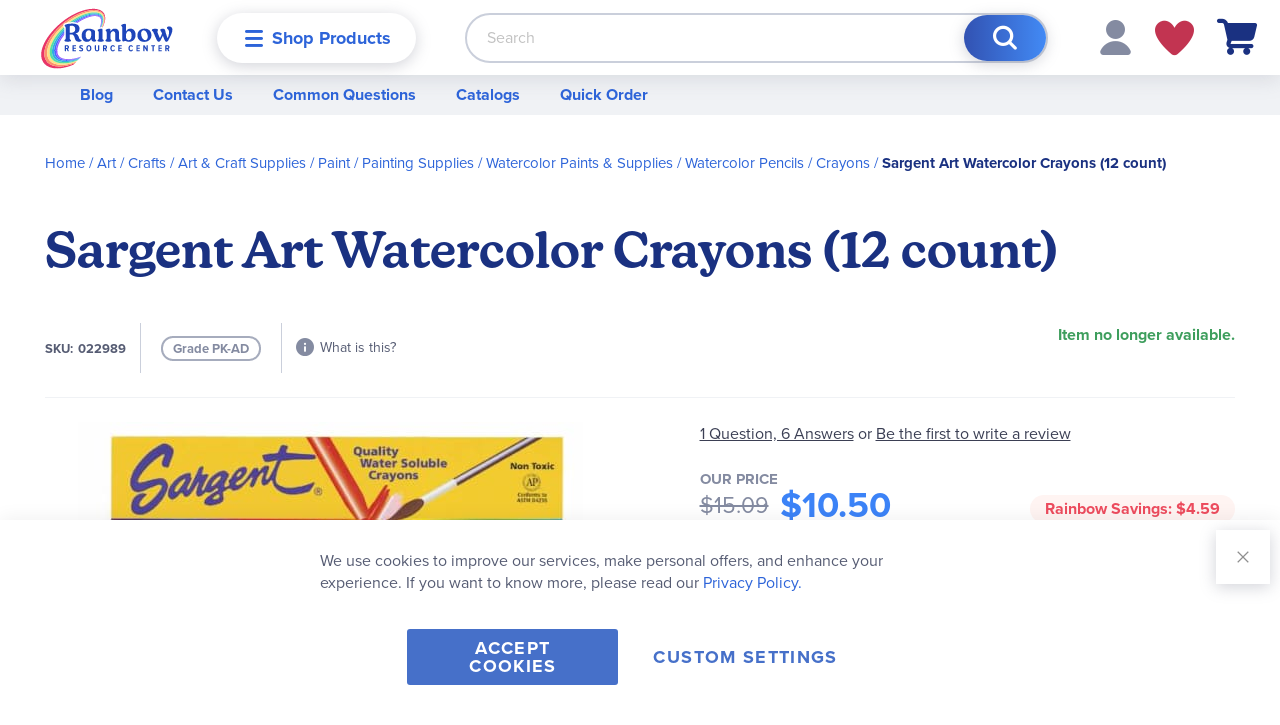

--- FILE ---
content_type: text/html; charset=UTF-8
request_url: https://www.rainbowresource.com/022989.html
body_size: 36540
content:
 <!doctype html><html lang="en"><head prefix="og: http://ogp.me/ns# fb: http://ogp.me/ns/fb# product: http://ogp.me/ns/product#"><script> var LOCALE = 'en\u002DUS'; var BASE_URL = 'https\u003A\u002F\u002Fwww.rainbowresource.com\u002F'; var require = { 'baseUrl': 'https\u003A\u002F\u002Fwww.rainbowresource.com\u002Fstatic\u002Fversion1768839072\u002Ffrontend\u002FRainbow\u002Frainbow\u002Fen_US' };</script> <meta charset="utf-8"/>
<meta name="title" content="Sargent Art Watercolor Crayons (12 count)"/>
<meta name="keywords" content="Watercolor Crayons (12)"/>
<meta name="robots" content="INDEX,FOLLOW"/>
<meta name="viewport" content="width=device-width, initial-scale=1.0"/>
<meta name="format-detection" content="telephone=no"/>
<meta name="msapplication-TileColor" content="#da532c"/>
<meta name="theme-color" content="#ffffff"/>
<title>Sargent Art Watercolor Crayons (12 count)</title>
<link  rel="stylesheet" type="text/css"  media="all" href="https://www.rainbowresource.com/static/version1768839072/frontend/Rainbow/rainbow/en_US/mage/calendar.min.css" />
<link  rel="stylesheet" type="text/css"  media="all" href="https://www.rainbowresource.com/static/version1768839072/frontend/Rainbow/rainbow/en_US/css/styles-m.min.css" />
<link  rel="stylesheet" type="text/css"  media="all" href="https://www.rainbowresource.com/static/version1768839072/frontend/Rainbow/rainbow/en_US/Aheadworks_Faq/css/style.min.css" />
<link  rel="stylesheet" type="text/css"  media="all" href="https://www.rainbowresource.com/static/version1768839072/frontend/Rainbow/rainbow/en_US/Amasty_Customform/css/form-builder.min.css" />
<link  rel="stylesheet" type="text/css"  media="all" href="https://www.rainbowresource.com/static/version1768839072/frontend/Rainbow/rainbow/en_US/Amasty_Customform/css/form-render.min.css" />
<link  rel="stylesheet" type="text/css"  media="all" href="https://www.rainbowresource.com/static/version1768839072/frontend/Rainbow/rainbow/en_US/MageWorx_Downloads/attachment.min.css" />
<link  rel="stylesheet" type="text/css"  media="all" href="https://www.rainbowresource.com/static/version1768839072/frontend/Rainbow/rainbow/en_US/mage/gallery/gallery.min.css" />
<link  rel="stylesheet" type="text/css"  media="all" href="https://www.rainbowresource.com/static/version1768839072/frontend/Rainbow/rainbow/en_US/Rainbow_HawksearchVueFrontend/css/vue-hawksearch-app.min.css" />
<link  rel="stylesheet" type="text/css"  media="screen and (min-width: 768px)" href="https://www.rainbowresource.com/static/version1768839072/frontend/Rainbow/rainbow/en_US/css/styles-l.min.css" />
<link  rel="stylesheet" type="text/css"  media="print" href="https://www.rainbowresource.com/static/version1768839072/frontend/Rainbow/rainbow/en_US/css/print.min.css" />
<link  rel="icon" type="image/x-icon" href="https://www.rainbowresource.com/static/version1768839072/frontend/Rainbow/rainbow/en_US/Magento_Enterprise/favicon.ico" />
<link  rel="shortcut icon" type="image/x-icon" href="https://www.rainbowresource.com/static/version1768839072/frontend/Rainbow/rainbow/en_US/Magento_Enterprise/favicon.ico" />
<script  type="text/javascript"  src="https://www.rainbowresource.com/static/version1768839072/frontend/Rainbow/rainbow/en_US/requirejs/require.min.js"></script>
<script  type="text/javascript"  src="https://www.rainbowresource.com/static/version1768839072/frontend/Rainbow/rainbow/en_US/requirejs-min-resolver.min.js"></script>
<script  type="text/javascript"  src="https://www.rainbowresource.com/static/version1768839072/frontend/Rainbow/rainbow/en_US/mage/requirejs/mixins.min.js"></script>
<script  type="text/javascript"  src="https://www.rainbowresource.com/static/version1768839072/frontend/Rainbow/rainbow/en_US/requirejs-config.min.js"></script>
<link rel="preload" as="font" crossorigin="anonymous" href="https://www.rainbowresource.com/static/version1768839072/frontend/Rainbow/rainbow/en_US/Magento_Theme/images/favicons/safari-pinned-tab.svg" />
<link  rel="stylesheet" type="text/css" href="https://use.typekit.net/sno4cai.css" />
<link  rel="apple-touch-icon" sizes="180x180" href="https://www.rainbowresource.com/static/version1768839072/frontend/Rainbow/rainbow/en_US/Magento_Theme/images/favicons/apple-touch-icon.png" />
<link  rel="icon" type="image/png" sizes="32x32" href="https://www.rainbowresource.com/static/version1768839072/frontend/Rainbow/rainbow/en_US/Magento_Theme/images/favicons/favicon-32x32.png" />
<link  rel="icon" type="image/png" sizes="16x16" href="https://www.rainbowresource.com/static/version1768839072/frontend/Rainbow/rainbow/en_US/Magento_Theme/images/favicons/favicon-16x16.png" />
<link  rel="manifest" href="https://www.rainbowresource.com/static/version1768839072/frontend/Rainbow/rainbow/en_US/Magento_Theme/images/favicons/site.webmanifest" />
<link  rel="canonical" href="https://www.rainbowresource.com/022989.html" />
<!--01JFtVD1cnSDj8aTIzx7RHnahGM5o2Aj-->
<style>
.catalog-category-view .blog-post-slide .pagebuilder-slide-wrapper .pagebuilder-poster-content p > img {
    height: auto !important;
}
</style>

<script type="text/javascript"> (function(c,l,a,r,i,t,y){ c[a]=c[a]||function(){(c[a].q=c[a].q||[]).push(arguments)}; t=l.createElement(r);t.async=1;t.src="https://www.clarity.ms/tag/"+i; y=l.getElementsByTagName(r)[0];y.parentNode.insertBefore(t,y); })(window, document, "clarity", "script", "oxhdw8f7yv"); </script> <script nonce="eDY3dWUyYjcwaGJsZHp6cG1tMDJoanI5Zmh6eWNraGU="> window.dataLayer = window.dataLayer || []; function gtag() { dataLayer.push(arguments) } window.amConsentManager = window.amConsentManager || { consentStates: { denied: 'denied', granted: 'granted' }, storageName: 'amConsentMode', gdprCookie: { cookieGroupName: 'amcookie_allowed', allCookiesAllowed: '0' }, defaultConsentTypesData: {"ad_storage":{"default":"0","group":"2"},"analytics_storage":{"default":"0","group":"3"},"ad_user_data":{"default":"0","group":"2"},"ad_personalization":{"default":"0","group":"2"}}, currentStoreId: 1, init: function () { this.initStorage(); this.setDefaultConsent(); }, initStorage: function () { const persistedConsentTypes = this.getPersistedConsentTypeState(); if (Object.keys(persistedConsentTypes).length !== 0 && !this.shouldResetConsentState(persistedConsentTypes)) { return; } let consentState = {}; for (const [type, data] of Object.entries(this.defaultConsentTypesData)) { consentState[type] = { group: data.group, status: data.default === '1' ? this.consentStates.granted : this.consentStates.denied }; } this.resetAllowedCookiesGroups(); this.persistConsentTypeState(consentState); }, setDefaultConsent: function () { gtag('consent', 'default', this.getPersistedConsentTypeStateForGtag()); }, updateConsent: function (consent) { const storageConsent = this.getPersistedConsentTypeState(); const consentState = {...storageConsent, ...consent}; this.persistConsentTypeState(consentState); gtag('consent', 'update', this.getPersistedConsentTypeStateForGtag()); }, getConsentTypeStateByGroupIds: function (groups) { let consentTypeState = {}; for (const [type, data] of Object.entries(this.defaultConsentTypesData)) { consentTypeState[type] = { group: data.group, status: (groups.includes(data.group) || groups.includes(this.gdprCookie.allCookiesAllowed)) ? this.consentStates.granted : this.consentStates.denied } } return consentTypeState; }, persistConsentTypeState: function (consentTypeState) { let persistedState = this.getPersistedConsentTypeState(false); persistedState[this.currentStoreId] = consentTypeState; localStorage.setItem(this.storageName, JSON.stringify(persistedState)); }, getPersistedConsentTypeState: function (forCurrentStore = true) { let persistedStates = JSON.parse(localStorage.getItem(this.storageName)) ?? {}; if (forCurrentStore) { return persistedStates?.[this.currentStoreId] ?? {}; } return persistedStates; }, getPersistedConsentTypeStateForGtag: function () { let consentTypeState = {}; let persistedState = this.getPersistedConsentTypeState(); for (const [type, data] of Object.entries(persistedState)) { consentTypeState[type] = data.status; } return consentTypeState; }, shouldResetConsentState: function (persistedConsentTypes) { if (Object.keys(persistedConsentTypes).length != Object.keys(this.defaultConsentTypesData).length) { return true; } for (const [type, data] of Object.entries(persistedConsentTypes)) { if (data.group !== this.defaultConsentTypesData[type].group) { return true; } } return false; }, resetAllowedCookiesGroups: function () { document.cookie = this.gdprCookie.cookieGroupName + '=0;max-age=-1;domain=' + location.hostname } }; window.amConsentManager.init(); </script>   <script type="text/x-magento-init">
        {
            "*": {
                "Magento_PageCache/js/form-key-provider": {
                    "isPaginationCacheEnabled":
                        0                }
            }
        }</script>   <script>    require(['magentoStorefrontEvents'], function (magentoStorefrontEvents) {
        if(!magentoStorefrontEvents) return;

        window.magentoStorefrontEvents = magentoStorefrontEvents;
        magentoStorefrontEvents.context.setStorefrontInstance(
            {"storeUrl":"https:\/\/www.rainbowresource.com\/","websiteId":1,"websiteCode":"base","storeId":1,"storeCode":"main_website_store","storeViewId":1,"storeViewCode":"default","websiteName":"Main Website","storeName":"Main Website Store","storeViewName":"Default Store View","baseCurrencyCode":"USD","storeViewCurrencyCode":"USD","catalogExtensionVersion":"101.4.0","environmentId":"c1f506e2-c85f-4119-b09c-273171eac639","environment":"Production"}
        );
        magentoStorefrontEvents.context.setMagentoExtension({
            magentoExtensionVersion: "7.2.0",
        });
        magentoStorefrontEvents.context.setDataServicesExtension({
            version: "7.2.0",
        });
        magentoStorefrontEvents.context.setPage({
            pageType: "Default"
        });
        magentoStorefrontEvents.context.setContext("pageExtended", {
            action: "page-view"
        });
        
    });</script> <script type="text/x-magento-init">
    {
        "*": {
            "dataServicesBase": {
                "isCookieRestrictionModeEnabled": 0,
                "isEnabled": 1            },
            "magentoStorefrontEventCollector": {}
        }
    }</script><link rel="stylesheet" type="text/css" media="all" href="https://maxcdn.bootstrapcdn.com/font-awesome/latest/css/font-awesome.min.css">  <script type="text/javascript" nonce="dzUxdnV2OGlhbTRoaWFzN2Y1d2lxN2NkZmZxdWtuMHo=">
    require([
        "jquery",
        "scTrackingData",
        "mage/url",
        "mage/translate",
    ], function($, Tracking, url) {
        let tracking = Tracking();
        let scUpdating = false, scClicked = false;
        let consentModeConfig = [];
        let defaultConsentSent = false;
        function gtag(){dataLayer.push(arguments);}

        $(document).on("scommerceCookieSaved", function () {
            sendConsentData();
        });
        sendConsentData();

        function getCookie(name) {
            let cookieArr = document.cookie.split(";");

            for(let i = 0; i < cookieArr.length; i++) {
                let cookiePair = cookieArr[i].split("=");

                if(name == cookiePair[0].trim()) {
                    return decodeURIComponent(cookiePair[1]);
                }
            }

            return null;
        }

        function sendConsentData() {
             }

        function _gaAddToCart($) {
            if (scClicked === false) return;
            if (scUpdating === true) return;
            scUpdating = true;
            $.ajax({
                url: url.build('sctracking/index/addtocart'),
                type: 'get',
                dataType: 'json',
                success: function(product) {
                    if (product == null) return;
                    for (let i = 0; i < product.length; i++) {
                        product[i].list = tracking.getProductImpression(product[i].allSkus);
                    }
                    tracking.setAddToCart(product);
                    $.ajax({
                        url: url.build('sctracking/index/unsaddtocart'),
                        type: 'POST',
                        data: {product},
                        dataType: 'json'
                    }).done(function(response) {
                    });
                }
            }).always(function() {
                scUpdating = false;
                scClicked = false;
            });
        }

        $(document).on('ajax:addToCart', function (e, data) {
            scClicked = true;
            _gaAddToCart($);
        });

        tracking.setPageType('product');
        tracking.setSendFullList('1');
        tracking.setSendDefaultList('1');
        tracking.setDefaultList('Default List');
        tracking.setCurrency('USD');
        tracking.setData('isGuest', 1);

                  $(document).on('ajax:addToWishlist', function (e, data) {
            var itemId = data.productId;
            $.ajax({
                url: url.build('sctracking/index/addtowishlist'),
                type: 'post',
                dataType: 'json',
                data: {itemId: itemId}
            }).done(function (product) {
                if (product == null) return;
                product.item.list = tracking.getProductImpression(product.item.allSkus);
                tracking.setAddToWishlist(product);
            });
        });
         $(document).on('click', 'a', function(e) {
            let href = $(this).attr('href');
            let product = tracking.findProductByUrl(href);
            if (product !== undefined && product != false) {
                tracking.setProductImpression(product.id, product.list);
                tracking.fire('item_click', product);
            }
        });

        let promotions = [];
        let intCtr = 0;
        $(document).ready(function () {
            $('a[data-promotion]').each(function () {
                if ($(this).data("id") != undefined) {
                    $(this).addClass('sc-in-view-promo' + $(this).data("id"));
                }
            })
        });

        $(window).bind("scroll load", function () {
            $('a[data-promotion]').each(function () {
                selector = 'sc-in-view-promo' + $(this).data("id");
                promoEl = $('.' + selector);
                if (promoEl.isInViewport() && !promoEl.hasClass('sc-promo-sent')) {
                    promotions = [];
                    let id = $(this).data("id");
                    let name = $(this).data("name");
                    let creative = $(this).data("creative");
                    let position = $(this).data("position");
                    let slot = $(this).data("slot");
                    let promotion = {
                        'id': id,                         
                        'name': name,
                        'creative': creative,
                        'position': position,
                        'slot': slot
                    };
                    promotions.push(promotion);
                    $(this).addClass('sc-promo-sent');
                    intCtr++;

                    $(this).click(function (e) {
                        promotion.href = $(this).attr('href');
                        tracking.fire('promo_click', promotion);
                    });

                    if (intCtr > 0) {
                        tracking.setPromotions(promotions);
                        intCtr = 0;
                    }
                }
            });
        });

        $.fn.isInViewport = function() {
            if ($(this).offset() != undefined) {
                var elementTop = $(this).offset().top;
                var elementBottom = elementTop + $(this).outerHeight();

                var viewportTop = $(window).scrollTop();
                var viewportBottom = viewportTop + $(window).height();

                return elementBottom > viewportTop && elementTop < viewportBottom;
            }
            return false;
        };

         });</script> <script type="text/javascript" nonce="dzUxdnV2OGlhbTRoaWFzN2Y1d2lxN2NkZmZxdWtuMHo=">
    require([
        "jquery",
        "scTrackingData"
    ], function($, Tracking) {
        let tracking = Tracking();
        tracking.setData('category_full', '');
        tracking.setData('category_plain', '');

        let data = {"name":"Sargent Art Watercolor Crayons (12 count)","id":"022989","price":"10.50","brand":"Sargent Art","category":""};
        tracking.setProductData(data);
        let relatedData = [];
        tracking.setImpressionListData(relatedData);
        let upsellData = [];
        tracking.setImpressionListData(upsellData);

        tracking.fire('page_ready', tracking.getPageType()?.toLowerCase() || "product");
    });</script>   <script type="text/javascript" nonce="dzUxdnV2OGlhbTRoaWFzN2Y1d2lxN2NkZmZxdWtuMHo=">
    function convertPromotions(trackingData, data) {
        if (data instanceof Array) {
            let result = [];
            for (let i=0; i < data.length; i++) {
                let promo = data[i];
                result.push({
                    promotion_name: promo.name,
                    promotion_id: promo.id,
                    location_id: promo.position,
                    creative_name: promo.creative,
                    creative_slot: promo.slot
                });
            }
            return result;
        }
        return [];
    }
    function convertItemList(trackingData, data) {
        let impr = [];
        var affiliation;
        for (let i = 0; i < data.length; i++) {
            let product = data[i];
            impr.push({
                item_id: product.id,
                item_name: product.name,
                price: trackingData.formatPrice(product.price, false),
                item_brand: product.brand,
                item_list_name: product.list,
                item_list_id: trackingData.getListId(product.list),
                index: product.position,
                quantity: 1
            });
            affiliation = trackingData.getData('affiliation')
            if (affiliation !== '') {
                impr[i]['affiliation'] = affiliation;
            }
            let categories = product.category.split('->');
            impr[i]['item_category'] = categories[0];
            for (let j = 1; j < categories.length; j++) {
                key = 'item_category' + (j + 1);
                impr[i][key] = categories[j];
            }
        }
        return impr;
    }
    function convertAddToCartItem(trackingData, data) {
        let prods = [];
        for (let i = 0; i < data.length; i++) {
            prods.push({
                item_name: data[i].name,
                item_id: data[i].id,
                price: trackingData.formatPrice(data[i].price, false),
                item_brand: data[i].brand,
                quantity: data[i].quantity,
                index: i + 1
            });
            if (trackingData.getSendDefaultList() == "1" || trackingData.getDefaultList() != data[i].list) {
                prods[i]["item_list_name"] = data[i].list;
                prods[i]["item_list_id"] = trackingData.getListId(data[i].list);
            }
            if (trackingData.getData('affiliation') !== '') {
                prods[i]['affiliation'] = trackingData.getData('affiliation');
            }
            let categories = data[i].category.split('->');
            prods[i]['item_category'] = categories[0];
            for (let j = 1; j < categories.length; j++) {
                key = 'item_category' + (j + 1);
                prods[i][key] = categories[j];
            }
        }
        return prods;
    }
    function convertCheckoutItems(trackingData, data) {
        let prods = [];
        for (let i = 0; i < data.length; i++) {
            prods.push({
                item_name: data[i].name,
                item_id: data[i].id,
                price: trackingData.formatPrice(data[i].price, false),
                item_brand: data[i].brand,
                item_category: data[i].category,
                quantity: data[i].quantity,
                index: i + 1
            });
            if (trackingData.getDefaultList() == data[i].list) {
                prodList = trackingData._getProductFromStorage(data[i].id);
                if (prodList) {
                    data[i].list = prodList.list;
                }
            }
            if (trackingData.getSendDefaultList() == "1" || trackingData.getDefaultList() != data[i].list) {
                prods[i]["item_list_name"] = data[i].list;
                prods[i]["item_list_id"] = trackingData.getListId(data[i].list);
            }
            if (trackingData.getData('affiliation') !== '') {
                prods[i]['affiliation'] = trackingData.getData('affiliation');
            }
            let categories = data[i].category.split('->');
            prods[i]['item_category'] = categories[0];
            for (let j = 1; j < categories.length; j++) {
                key = 'item_category' + (j + 1);
                prods[i][key] = categories[j];
            }
        }
        return prods;
    }
    function convertPurchaseItems(trackingData, data) {
        let prods = [];
        for (let i = 0; i < data.length; i++) {
            prods.push({
                item_name: data[i].name,
                item_id: data[i].id,
                price: trackingData.formatPrice(data[i].price, false),
                item_brand: data[i].brand,
                quantity: data[i].quantity,
                affiliation: trackingData.getData('affiliation'),
                index: i + 1
            });
            if (trackingData.getSendDefaultList() == "1" || trackingData.getDefaultList() != data[i].list) {
                prods[i]["item_list_name"] = data[i].list;
                prods[i]["item_list_id"] = trackingData.getListId(data[i].list);
            }
            let categories = data[i].category.split('->');
            prods[i]['item_category'] = categories[0];
            for (let j = 1; j < categories.length; j++) {
                key = 'item_category' + (j + 1);
                prods[i][key] = categories[j];
            }
        }
        return prods;
    }
    function convertWishlistItems(trackingData, data) {
        data = data.item;
        let prods = [];
        prods.push({
            item_name: data.name,
            item_id: data.id,
            price: trackingData.formatPrice(data.price, false),
            item_brand: data.brand,
            item_category: data.category,
            quantity: Number(data.quantity),
            index: 1
        });
        if (trackingData.getSendDefaultList() == "1" || trackingData.getDefaultList() != data.list) {
            prods[0]["item_list_name"] = data.list;
            prods[0]["item_list_id"] = trackingData.getListId(data.list);
        }
        if (trackingData.getData('affiliation') !== '') {
            prods[0]['affiliation'] = trackingData.getData('affiliation');
        }
        let categories = data.category.split('->');
        prods[0]['item_category'] = categories[0];
        for (let j = 1; j < categories.length; j++) {
            key = 'item_category' + (j + 1);
            prods[0][key] = categories[j];
        }
        return prods;
    }</script> <!-- Scommerce Mage Google Tag Manager --><script type="text/javascript" nonce="dzUxdnV2OGlhbTRoaWFzN2Y1d2lxN2NkZmZxdWtuMHo=">
    window.dataLayer = window.dataLayer || [];
    window.conversionData={};
    require([
        'jquery',
        'scTrackingData',
        'remarketing',
        'Magento_Customer/js/customer-data',
        'mage/cookies',
    ], function($, Tracking, Remarketing, customerData) {
        let tracking = Tracking();
        let affiliation = '';
        const customerGroupMap = ["NOT LOGGED IN","Default (General)","Wholesale","Retailer","Purchase Order Customer","Punchout Customer (Ariba)","ClassWallet","Missionary Discount"]
        customerData.get('customer').subscribe(function(data) {
            const customerGroup = customerGroupMap[data.customerGroupId] ?? 'NOT LOGGED IN';

            tracking.setData('affiliation', affiliation);

            tracking.subscribe('page_view', function(data) {
                
                dataLayer.push({
                    'customer_group': customerGroup
                });
            });

            tracking.subscribe('home_page', function(data) {
                
            });

            tracking.subscribe('page_ready', function(pageType) {
                 });

            tracking.subscribe('promo_view', function(data) {
                                dataLayer.push({ ecommerce: null });
                dataLayer.push({
                    'event': 'view_promotion',
                    'ecommerce': {
                        'items': convertPromotions(tracking, data)
                    },
                    'customer_group': customerGroup
                });
                 });

            tracking.subscribe('promo_click', function (data) {
                                dataLayer.push({ecommerce: null});
                dataLayer.push({
                    'event': 'select_promotion',
                    'ecommerce': {
                        'items': [{
                            'promotion_id': data.id,
                            'promotion_name': data.name,
                            'creative_name': data.creative,
                            'location_id': data.position,
                            'creative_slot': data.slot
                        }]
                    },
                    'customer_group': customerGroup
                });
                 });

            tracking.subscribe('view_list', function (data) {
                let impr = [];
                for (let i = 0; i < data.length; i++) {
                    let product = data[i];
                    impr.push({
                        id: product.id,
                        name: product.name,
                        price: tracking.formatPrice(product.price, false),
                        category: product.category,
                        brand: product.brand,
                        list: product.list,
                        position: product.position
                    });
                }
                                dataLayer.push({ecommerce: null});
                dataLayer.push({
                    'event': 'view_item_list',
                    'ecommerce': {
                        'currency': tracking.getData('currency'),
                        'items': convertItemList(tracking, data)
                    },
                    'customer_group': customerGroup
                });
                 });

            tracking.subscribe('listing_scroll', function (data) {
                                dataLayer.push({ecommerce: null});
                dataLayer.push({
                    'event': 'view_item_list',
                    'ecommerce': {
                        'currency': tracking.getData('currency'),
                        'items': convertItemList(tracking, data)
                    },
                    'customer_group': customerGroup
                });
                 });

            tracking.subscribe('item_click', function (data) {
                                dataLayer.push({ecommerce: null});
                let items = {
                    'item_name': data.name,
                    'item_id': data.id,
                    'price': tracking.formatPrice(data.price, false),
                    'item_brand': data.brand,
                    'item_list_name': data.list,
                    'item_list_id': tracking.getListId(data.list),
                    'index': data.position
                };
                if (affiliation !== '') {
                    items['affiliation'] = affiliation;
                }
                let categories = data.category.split('->');
                items['item_category'] = categories[0];
                for (let j = 1; j < categories.length; j++) {
                    key = 'item_category' + (j + 1);
                    items[key] = categories[j];
                }
                let content = {
                    'event': 'select_item',
                    'ecommerce': {
                        'items': [items]
                    },
                    'customer_group': customerGroup
                };
                dataLayer.push(content);
                 });

                        let product = tracking.getProductData();
                        let items = {
                item_name: product.name,
                item_id: product.id,
                price: tracking.formatPrice(product.price, false),
                item_brand: product.brand,
                index: 1
            };
            if (tracking.getData('affiliation') !== '') {
                items['affiliation'] = tracking.getData('affiliation');
            }
            if (tracking.getSendDefaultList() == "1" || tracking.getDefaultList() != product.list) {
                items["item_list_name"] = product.list;
                items["item_list_id"] = tracking.getListId(product.list);
            }
            let categories = product.category.split('->');
            items['item_category'] = categories[0];
            for (let j = 1; j < categories.length; j++) {
                key = 'item_category' + (j + 1);
                items[key] = categories[j];
            }
            let content = {
                'event': 'view_item',
                'ecommerce': {
                    'currency': tracking.getData('currency'),
                    'value': product.price,
                    'items': [items]
                },
                'customer_group': customerGroup
            };
            dataLayer.push(content);
              tracking.subscribe('add_to_cart', function (data) {
                let prods = [];
                let currency = '';
                let totalValue = 0;
                for (let i = 0; i < data.length; i++) {
                    let prod = {
                        'name': data[i].name,
                        'id': data[i].id,
                        'price': tracking.formatPrice(data[i].price, false),
                        'brand': data[i].brand,
                        'category': data[i].category,
                        'quantity': data[i].qty
                    };
                    currency = data[i].currency;
                    totalValue += data[i].price * data[i].qty;
                    if (tracking.getPageType() != 'product') {
                        prod['list'] = data[i].list;
                    }
                    prods.push(prod);
                }
                                dataLayer.push({ecommerce: null});
                dataLayer.push({
                    'event': 'add_to_cart',
                    'ecommerce': {
                        'currency': currency,
                        'value': totalValue,
                        'items': convertAddToCartItem(tracking, prods)
                    },
                    'customer_group': customerGroup
                });
                 });

            tracking.subscribe('remove_from_cart', function (data) {
                                dataLayer.push({ecommerce: null});
                let items = {
                    item_name: data.name,
                    item_id: data.id,
                    price: tracking.formatPrice(data.price, false),
                    item_brand: data.brand,
                    quantity: data.qty,
                    index: 1
                };
                if (tracking.getData('affiliation') !== '') {
                    items['affiliation'] = tracking.getData('affiliation');
                }
                if (tracking.getSendDefaultList() == "1" || tracking.getDefaultList() != data.list) {
                    items["item_list_name"] = data.list;
                }
                let categories = data.category.split('->');
                items['item_category'] = categories[0];
                for (let j = 1; j < categories.length; j++) {
                    key = 'item_category' + (j + 1);
                    items[key] = categories[j];
                }
                let content = {
                    'event': 'remove_from_cart',
                    'ecommerce': {
                        'currency': tracking.getData('currency'),
                        'value': items.price * items.quantity,
                        'items': [items]
                    },
                    'customer_group': customerGroup
                }
                dataLayer.push(content);
                 });

                        tracking.subscribe('view_cart', function (data) {
                dataLayer.push({ecommerce: null});
                dataLayer.push({
                    'event': 'view_cart',
                    'ecommerce': {
                        'currency': tracking.getData('currency'),
                        'value': tracking.getData('total'),
                        'items': convertCheckoutItems(tracking, data)
                    },
                    'customer_group': customerGroup
                });
            });
                         tracking.subscribe('add_to_wishlist', function (data) {
                dataLayer.push({ecommerce: null});
                dataLayer.push({
                    'event': 'add_to_wishlist',
                    'ecommerce': {
                        'currency': tracking.getData('currency'),
                        'value': tracking.formatPrice(data.value, false),
                        'items': convertWishlistItems(tracking, data)
                    },
                    'customer_group': customerGroup
                });
            });
                         tracking.subscribe('begin_checkout', function (data) {
                dataLayer.push({ecommerce: null});
                dataLayer.push({
                    'event': 'begin_checkout',
                    'ecommerce': {
                        'currency': tracking.getData('currency'),
                        'value': tracking.getData('total'),
                        'items': convertCheckoutItems(tracking, data)
                    },
                    'customer_group': customerGroup
                });
            });
             tracking.subscribe('checkout_step', function (data) {
                                if (data.stepType == 'shipment') {
                    dataLayer.push({ecommerce: null});
                    dataLayer.push({
                        'event': 'add_shipping_info',
                        'ecommerce': {
                            'currency': tracking.getData('currency'),
                            'value': tracking.getData('total'),
                            'coupon': tracking.getData('coupon'),
                            'shipping_tier': data.option,
                            'items': convertPurchaseItems(tracking, data.products)
                        },
                        'customer_group': customerGroup
                    });
                }
                if (data.stepType == 'payment') {
                    dataLayer.push({ecommerce: null});
                    dataLayer.push({
                        'event': 'add_payment_info',
                        'ecommerce': {
                            'currency': tracking.getData('currency'),
                            'value': tracking.getData('total'),
                            'coupon': tracking.getData('coupon'),
                            'payment_type': data.option,
                            'items': convertPurchaseItems(tracking, data.products)
                        },
                        'customer_group': customerGroup
                    });
                }
                 });

            tracking.subscribe('checkout_option', function (data) {
                                if (data.stepType == 'shipment') {
                    dataLayer.push({ecommerce: null});
                    dataLayer.push({
                        'event': 'add_shipping_info',
                        'ecommerce': {
                            'currency': tracking.getData('currency'),
                            'value': tracking.getData('total'),
                            'coupon': tracking.getData('coupon'),
                            'shipping_tier': data.option,
                            'items': convertPurchaseItems(tracking, data.products)
                        },
                        'customer_group': customerGroup
                    });
                }
                if (data.stepType == 'payment') {
                    dataLayer.push({ecommerce: null});
                    dataLayer.push({
                        'event': 'add_payment_info',
                        'ecommerce': {
                            'currency': tracking.getData('currency'),
                            'value': tracking.getData('total'),
                            'coupon': tracking.getData('coupon'),
                            'payment_type': data.option,
                            'items': convertPurchaseItems(tracking, data.products)
                        },
                        'customer_group': customerGroup
                    });
                }
                 });

             });
        window.scStartGTM = function () {
            tracking.startEvents();
                        (function (w, d, s, l, i) {
                w[l] = w[l] || [];
                w[l].push({
                    'gtm.start':
                        new Date().getTime(), event: 'gtm.js'
                });
                var f = d.getElementsByTagName(s)[0],
                    j = d.createElement(s), dl = l != 'dataLayer' ? '&l=' + l : '';
                j.async = true;
                j.src =
                    'https://www.googletagmanager.com/gtm.js?id=' + i + dl;
                var n = d.querySelector('[nonce]');
                n && j.setAttribute('nonce', n.nonce || n.getAttribute('nonce'));
                f.parentNode.insertBefore(j, f);
            })(window, document, 'script', 'dataLayer', 'GTM-TV76JD');
             }
        setTimeout(function () {
            window.scStartGTM();
        }, 1050);
    });</script><!-- Scommerce Mage End Google Tag Manager -->
<meta property="og:type" content="product"/>
<meta property="og:url" content="https://www.rainbowresource.com/022989.html"/>
<meta property="og:title" content="Sargent Art Watercolor Crayons (12 count)"/>
<meta property="og:image" content="https://res.cloudinary.com/hdtsjhzsw/image/upload/s--OXCAdsji--/q_auto/c_fit,w_265,h_265/eb3358c129752f7c9e0a45461ab4ca1c56a95602.jpg"/>
<meta property="og:site_name" content="Rainbow Resource Center"/>
<meta property="product:price:amount" content="10.50"/>
<meta property="product:price:currency" content="USD"/>
 <script id="hawksearch-vue-config-searchbox" type="application/json">
    {"apiUrl":"https:\/\/rainbowresourcecenter.searchapi-na.hawksearch.com\/","dashboardUrl":"https:\/\/rainbowresourcecenter.dashboard-na.hawksearch.com\/","clientGuid":"421361db78ed4c08b118c29296cc5906","trackEventUrl":"https:\/\/rainbowresourcecenter.tracking-na.hawksearch.com\/api\/trackevent\/","searchBoxConfig":{"redirectToCurrentPage":true},"paramsMapping":{"keyword":"q"},"resultItem":{"linkField":"url"},"suggestionItem":{"linkField":"url"}}</script> <script id="hawksearch-vue-config-results" type="application/json">
    {"apiUrl":"https:\/\/rainbowresourcecenter.searchapi-na.hawksearch.com\/","dashboardUrl":"https:\/\/rainbowresourcecenter.dashboard-na.hawksearch.com\/","clientGuid":"421361db78ed4c08b118c29296cc5906","trackEventUrl":"https:\/\/rainbowresourcecenter.tracking-na.hawksearch.com\/api\/trackevent\/","tabConfig":{"alwaysOn":false},"searchConfig":{"initialSearch":true,"scrollUpOnRefresh":false},"paramsMapping":{"keyword":"q"},"resultItem":{"linkField":"url"},"additionalParameters":{"Query":"visibility_search:true"},"attribute_details":{"teaching_method":{"title":"Teaching Method","options":{"traditional":{"value":"Traditional","imageUrl":"https:\/\/www.rainbowresource.com\/static\/version1768839072\/frontend\/Rainbow\/rainbow\/en_US\/Magento_Catalog\/images\/curriculum\/traditional.svg","description":"Teacher-centered curriculum commonly used in classrooms that may include a text, teacher manual, tests, etc.","iconClass":"traditional"},"charlotte-mason":{"value":"Charlotte Mason","imageUrl":"https:\/\/www.rainbowresource.com\/static\/version1768839072\/frontend\/Rainbow\/rainbow\/en_US\/Magento_Catalog\/images\/curriculum\/charlotte-mason.svg","description":"A methodology based on the work of a 19th century educator who maintained that children learn best from literature (Living Books), not textbooks.","iconClass":"charlotte-mason"},"classical":{"value":"Classical","imageUrl":"https:\/\/www.rainbowresource.com\/static\/version1768839072\/frontend\/Rainbow\/rainbow\/en_US\/Magento_Catalog\/images\/curriculum\/classical.svg","description":"A methodology based on the Latin Trivium (three stages of learning), including the grammar stage (memorization and facts), logic stage (critical thinking), and rhetoric stage (developing\/defending ideas).","iconClass":"classical"},"unit-study":{"value":"Unit Study","imageUrl":"https:\/\/www.rainbowresource.com\/static\/version1768839072\/frontend\/Rainbow\/rainbow\/en_US\/Magento_Catalog\/images\/curriculum\/unit-study.svg","description":"A thematic or topical approach centered around one topic that integrates multiple subject areas.","iconClass":"unit-study"},"montessori-discovery":{"value":"Montessori (Discovery)","imageUrl":"https:\/\/www.rainbowresource.com\/static\/version1768839072\/frontend\/Rainbow\/rainbow\/en_US\/Magento_Catalog\/images\/curriculum\/montessori-discovery.svg","description":"A methodology based on the work of a 20th century educator that emphasizes student and sensory-driven discovery learning and real-life applications.","iconClass":"montessori-discovery"},"other":{"value":"Other","imageUrl":"https:\/\/www.rainbowresource.com\/static\/version1768839072\/frontend\/Rainbow\/rainbow\/en_US\/Magento_Catalog\/images\/curriculum\/other.svg","description":"Other methodologies","iconClass":"other"}}},"religious_content":{"title":"Religious Content","options":{"secular":{"value":"Secular","imageUrl":"https:\/\/www.rainbowresource.com\/static\/version1768839072\/frontend\/Rainbow\/rainbow\/en_US\/Magento_Catalog\/images\/curriculum\/secular.svg","description":"Contains content contrary to common Christian beliefs (i.e. evolution).","iconClass":"secular"},"neutral":{"value":"Neutral","imageUrl":"https:\/\/www.rainbowresource.com\/static\/version1768839072\/frontend\/Rainbow\/rainbow\/en_US\/Magento_Catalog\/images\/curriculum\/neutral.svg","description":"Avoids religious or theoretical topics or presents multiple viewpoints without preference.","iconClass":"neutral"},"christianreligious":{"value":"Christian\/Religious","imageUrl":"https:\/\/www.rainbowresource.com\/static\/version1768839072\/frontend\/Rainbow\/rainbow\/en_US\/Magento_Catalog\/images\/curriculum\/christian-religious.svg","description":"Faith-based or including instructional religious content.","iconClass":"christian-religious"}}},"learning_modality":{"title":"Learning Modality","options":{"auditory":{"value":"Auditory","imageUrl":"https:\/\/www.rainbowresource.com\/static\/version1768839072\/frontend\/Rainbow\/rainbow\/en_US\/Magento_Catalog\/images\/curriculum\/auditory.svg","description":"Learns through listening, talking out loud or reading out loud.","iconClass":"auditory"},"visual":{"value":"Visual","imageUrl":"https:\/\/www.rainbowresource.com\/static\/version1768839072\/frontend\/Rainbow\/rainbow\/en_US\/Magento_Catalog\/images\/curriculum\/visual.svg","description":"Learns through seeing, prefers written instructions and visual materials.","iconClass":"visual"},"kinesthetictactile-hands-on":{"value":"Kinesthetic\/Tactile (Hands-On)","imageUrl":"https:\/\/www.rainbowresource.com\/static\/version1768839072\/frontend\/Rainbow\/rainbow\/en_US\/Magento_Catalog\/images\/curriculum\/kinesthetic-tactile-hands-on.svg","description":"Learns through moving, doing and touching.","iconClass":"kinesthetic-tactile-hands-on"},"multi-sensory":{"value":"Multi-Sensory","imageUrl":"https:\/\/www.rainbowresource.com\/static\/version1768839072\/frontend\/Rainbow\/rainbow\/en_US\/Magento_Catalog\/images\/curriculum\/multi-sensory.svg","description":"Curriculum that employ a variety of activities\/components.","iconClass":"multi-sensory"}}},"presentation":{"title":"Presentation","options":{"sequential":{"value":"Sequential","imageUrl":"https:\/\/www.rainbowresource.com\/static\/version1768839072\/frontend\/Rainbow\/rainbow\/en_US\/Magento_Catalog\/images\/curriculum\/sequential.svg","description":"Curriculum progresses through well-defined learning objectives. Emphasizes mastery before moving to the next topic.","iconClass":"sequential"},"spiral":{"value":"Spiral","imageUrl":"https:\/\/www.rainbowresource.com\/static\/version1768839072\/frontend\/Rainbow\/rainbow\/en_US\/Magento_Catalog\/images\/curriculum\/spiral.svg","description":"Topics and concepts are repeated from level to level, adding more depth at each pass and connecting with review.","iconClass":"spiral"},"conceptualtopical":{"value":"Conceptual\/Topical","imageUrl":"https:\/\/www.rainbowresource.com\/static\/version1768839072\/frontend\/Rainbow\/rainbow\/en_US\/Magento_Catalog\/images\/curriculum\/conceptual-topical.svg","description":"Focus is on the \u201cwhy,\u201d often with a unifying concept as well as specific skills; coverage may be broader.","iconClass":"conceptual-topical"}}},"teacher_involvement":{"title":"Teacher Involvement","options":{"low-teacher-involvement":{"value":"Low Teacher Involvement","imageUrl":"https:\/\/www.rainbowresource.com\/static\/version1768839072\/frontend\/Rainbow\/rainbow\/en_US\/Magento_Catalog\/images\/curriculum\/low.svg","description":"Student-led materials; parent acts as a facilitator.","iconClass":"low-teacher-involvement"},"medium-teacher-involvement":{"value":"Medium Teacher Involvement","imageUrl":"https:\/\/www.rainbowresource.com\/static\/version1768839072\/frontend\/Rainbow\/rainbow\/en_US\/Magento_Catalog\/images\/curriculum\/medium.svg","description":"A mix of teacher-led time and independent student work.","iconClass":"medium-teacher-involvement"},"high-teacher-involvement":{"value":"High Teacher Involvement","imageUrl":"https:\/\/www.rainbowresource.com\/static\/version1768839072\/frontend\/Rainbow\/rainbow\/en_US\/Magento_Catalog\/images\/curriculum\/high.svg","description":"Teacher-led lessons; may utilize discussions, hands-on activities and working together.","iconClass":"high-teacher-involvement"}}},"additional_materials_required":{"title":"Additional Materials Required","options":{"no-other-materials-needed":{"value":"No other materials needed","imageUrl":"https:\/\/www.rainbowresource.com\/static\/version1768839072\/frontend\/Rainbow\/rainbow\/en_US\/Magento_Catalog\/images\/curriculum\/no-other-materials-needed.svg","description":"Everything you need is included.","iconClass":"no-other-materials-needed"},"other-materials-required":{"value":"Other Materials Required","imageUrl":"https:\/\/www.rainbowresource.com\/static\/version1768839072\/frontend\/Rainbow\/rainbow\/en_US\/Magento_Catalog\/images\/curriculum\/other-materials-required.svg","description":"There are additional required resources that are a separate purchase.","iconClass":"other-materials-required"},"other-materials-optional":{"value":"Other Materials Optional","imageUrl":"https:\/\/www.rainbowresource.com\/static\/version1768839072\/frontend\/Rainbow\/rainbow\/en_US\/Magento_Catalog\/images\/curriculum\/other-materials-optional.svg","description":"There are additional resources mentioned or recommended but are not absolutely necessary.","iconClass":"other-materials-optional"}}},"consumable":{"title":"Consumable","options":{"consumable":{"value":"Consumable","imageUrl":"https:\/\/www.rainbowresource.com\/static\/version1768839072\/frontend\/Rainbow\/rainbow\/en_US\/Magento_Catalog\/images\/curriculum\/consumable.svg","description":"Designed to be written in; not reusable.","iconClass":"consumable"},"non-consumable":{"value":"Non-Consumable","imageUrl":"https:\/\/www.rainbowresource.com\/static\/version1768839072\/frontend\/Rainbow\/rainbow\/en_US\/Magento_Catalog\/images\/curriculum\/non-consumable.svg","description":"Not designed to be written in; reusable.","iconClass":"non-consumable"}}}}}</script> <script>
    window.hawksearchConfig = {"vueComponent":"results","request":{"query":null,"url":"https:\/\/www.rainbowresource.com\/022989.html","addToCartUrl":"https:\/\/www.rainbowresource.com\/checkout\/cart\/add\/","formKey":"f0e6FhZ4pgLxjdse","urlEncodedParam":"uenc"},"pricing":{"currencyCode":"USD","priceFormat":{"pattern":"$%s","precision":2,"requiredPrecision":2,"decimalSymbol":".","groupSymbol":",","groupLength":3,"integerRequired":false},"currencyFormat":"$%s","patterns":{"uid":"${ $.uid }","excludingTaxPriceRegularAmount":"${ $.price_regular }","includingTaxPriceRegularAmount":"${ $.price_regular_include_tax }","excludingTaxPriceAmount":"${ $.price_final }","includingTaxPriceAmount":"${ $.price_final_include_tax }","excludingTaxPriceRegularFormattedAmount":"${ $.price_regular_formatted }","includingTaxPriceRegularFormattedAmount":"${ $.price_regular_include_tax_formatted }","excludingTaxPriceAmountFormatted":"${ $.price_final_formatted }","includingTaxPriceAmountFormatted":"${ $.price_final_include_tax_formatted }"},"priceTemplates":{"default":{"regular":"<div class=\"price-box price-final_price\" data-role=\"priceBox\" data-product-id=\"${ $.uid }\" data-price-box=\"product-id-${ $.uid }\">\n  <span class=\"price-container price-final_price tax weee\">\n    <span id=\"price-including-tax-product-price-${ $.uid }\" data-label=\"Incl. Tax\" data-price-amount=\"${ $.price_final_include_tax }\" data-price-type=\"finalPrice\" class=\"price-wrapper price-including-tax\">\n      <span class=\"price\">${ $.price_final_include_tax_formatted }<\/span>\n    <\/span>\n    \n  <\/span>\n<\/div>","special":"<div class=\"price-box price-final_price\" data-role=\"priceBox\" data-product-id=\"${ $.uid }\" data-price-box=\"product-id-${ $.uid }\">\n  <span class=\"special-price\">\n    <span class=\"price-container price-final_price tax weee\">\n      <span class=\"price-label\">Special Price<\/span>\n      <span id=\"price-including-tax-product-price-${ $.uid }\" data-label=\"Incl. Tax\" data-price-amount=\"${ $.price_final_include_tax }\" data-price-type=\"finalPrice\" class=\"price-wrapper price-including-tax\">\n        <span class=\"price\">${ $.price_final_include_tax_formatted }<\/span>\n      <\/span>\n      \n    <\/span>\n  <\/span>\n  <span class=\"old-price\">\n    <span class=\"price-container price-final_price tax weee\">\n      <span class=\"price-label\">Our Price<\/span>\n      <span id=\"price-including-tax-old-price-${ $.uid }\" data-label=\"Incl. Tax\" data-price-amount=\"${ $.price_regular_include_tax }\" data-price-type=\"oldPrice\" class=\"price-wrapper price-including-tax\">\n        <span class=\"price\">${ $.price_regular_include_tax_formatted }<\/span>\n      <\/span>\n    <\/span>\n  <\/span>\n<\/div>"},"grouped":{"regular":"<div class=\"price-box price-final_price\" data-role=\"priceBox\" data-product-id=\"${ $.uid }\" data-price-box=\"product-id-${ $.uid }\">\n  <span class=\"normal-price\">\n    <span class=\"price-container price-final_price tax weee\">\n      <span class=\"price-label\">As low as<\/span>\n      <span id=\"price-including-tax-product-price-${ $.uid }\" data-label=\"Incl. Tax\" data-price-amount=\"${ $.price_final_include_tax }\" data-price-type=\"finalPrice\" class=\"price-wrapper price-including-tax\">\n        <span class=\"price\">${ $.price_final_include_tax_formatted }<\/span>\n      <\/span>\n      \n    <\/span>\n  <\/span>\n<\/div>"},"bundle":{"regular":"<div class=\"price-box price-final_price\" data-role=\"priceBox\" data-product-id=\"${ $.uid }\" data-price-box=\"product-id-${ $.uid }\">\n  <span class=\"normal-price\">\n    <span class=\"price-container price-final_price tax weee\">\n      <span class=\"price-label\">As low as<\/span>\n      <span id=\"price-including-tax-product-price-${ $.uid }\" data-label=\"Incl. Tax\" data-price-amount=\"${ $.price_final_include_tax }\" data-price-type=\"finalPrice\" class=\"price-wrapper price-including-tax\">\n        <span class=\"price\">${ $.price_final_include_tax_formatted }<\/span>\n      <\/span>\n      \n    <\/span>\n  <\/span>\n<\/div>"},"configurable":{"regular":"<div class=\"price-box price-final_price\" data-role=\"priceBox\" data-product-id=\"${ $.uid }\" data-price-box=\"product-id-${ $.uid }\">\n  <span class=\"normal-price\">\n    <span class=\"price-container price-final_price tax weee\">\n      <span class=\"price-label\">As low as<\/span>\n      <span id=\"price-including-tax-product-price-${ $.uid }\" data-label=\"Incl. Tax\" data-price-amount=\"${ $.price_final_include_tax }\" data-price-type=\"finalPrice\" class=\"price-wrapper price-including-tax\">\n        <span class=\"price\">${ $.price_final_include_tax_formatted }<\/span>\n      <\/span>\n      \n    <\/span>\n  <\/span>\n<\/div>"}}},"catalog":{"isCategoryPage":false,"useCategoryPathInProductUrl":false,"productUrlTemplate":"\/${ $.product_url_slug }","categoryProducts":[]}};</script> <script type="text/x-magento-init">
{
    "*": {
        "hawksearchVueSDK": {},
        "hawksearchCommon": {}
    }
}</script></head><body data-container="body" data-mage-init='{"loaderAjax": {}, "loader": { "icon": "https://www.rainbowresource.com/static/version1768839072/frontend/Rainbow/rainbow/en_US/images/loader-2.gif"}}' id="html-body"   class="catalog-product-view product-022989 page-layout-1column">  <!-- Scommerce Mage Google Tag Manager --><noscript><iframe src="https://www.googletagmanager.com/ns.html?id=GTM-TV76JD" height="0" width="0" style="display:none;visibility:hidden"></iframe></noscript><!-- Scommerce Mage End Google Tag Manager -->             <script type="text/x-magento-init">
    {
        "*": {
            "Magento_PageBuilder/js/widget-initializer": {
                "config": {"[data-content-type=\"slider\"][data-appearance=\"default\"]":{"Magento_PageBuilder\/js\/content-type\/slider\/appearance\/default\/widget":false},"[data-content-type=\"slider\"][data-appearance=\"multiple\"]":{"ClassyLlama_PageBuilderSlider\/js\/content-type\/slider\/appearance\/multiple\/widget":false},"[data-content-type=\"map\"]":{"Magento_PageBuilder\/js\/content-type\/map\/appearance\/default\/widget":false},"[data-content-type=\"row\"]":{"Magento_PageBuilder\/js\/content-type\/row\/appearance\/default\/widget":false},"[data-content-type=\"tabs\"]":{"Magento_PageBuilder\/js\/content-type\/tabs\/appearance\/default\/widget":false},"[data-content-type=\"slide\"]":{"Magento_PageBuilder\/js\/content-type\/slide\/appearance\/default\/widget":{"buttonSelector":".pagebuilder-slide-button","showOverlay":"hover","dataRole":"slide"}},"[data-content-type=\"banner\"]":{"Magento_PageBuilder\/js\/content-type\/banner\/appearance\/default\/widget":{"buttonSelector":".pagebuilder-banner-button","showOverlay":"hover","dataRole":"banner"}},"[data-content-type=\"buttons\"]":{"Magento_PageBuilder\/js\/content-type\/buttons\/appearance\/inline\/widget":false},"[data-content-type=\"products\"][data-appearance=\"carousel\"]":{"Magento_PageBuilder\/js\/content-type\/products\/appearance\/carousel\/widget":false},"[data-content-type=\"product_recommendations\"]":{"Magento_PageBuilderProductRecommendations\/js\/content-type\/product-recommendations\/appearance\/default\/widget":false}},
                "breakpoints": {"desktop":{"label":"Desktop","stage":true,"default":true,"class":"desktop-switcher","icon":"Magento_PageBuilder::css\/images\/switcher\/switcher-desktop.svg","conditions":{"min-width":"1024px"},"options":{"products":{"default":{"slidesToShow":"5"}}}},"tablet":{"conditions":{"max-width":"1024px","min-width":"768px"},"options":{"products":{"default":{"slidesToShow":"4"},"continuous":{"slidesToShow":"3"}}}},"mobile":{"label":"Mobile","stage":true,"class":"mobile-switcher","icon":"Magento_PageBuilder::css\/images\/switcher\/switcher-mobile.svg","media":"only screen and (max-width: 768px)","conditions":{"max-width":"300px","min-width":"640px"},"options":{"products":{"default":{"slidesToShow":"3"}}}},"mobile-small":{"conditions":{"max-width":"640px"},"options":{"products":{"default":{"slidesToShow":"2"},"continuous":{"slidesToShow":"1"}}}}}            }
        }
    }</script> <div class="cookie-status-message" id="cookie-status">The store will not work correctly in the case when cookies are disabled.</div> <script type="text&#x2F;javascript">document.querySelector("#cookie-status").style.display = "none";</script> <script type="text/x-magento-init">
    {
        "*": {
            "cookieStatus": {}
        }
    }</script> <script type="text/x-magento-init">
    {
        "*": {
            "mage/cookies": {
                "expires": null,
                "path": "\u002F",
                "domain": ".www.rainbowresource.com",
                "secure": true,
                "lifetime": "14400"
            }
        }
    }</script>  <noscript><div class="message global noscript"><div class="content"><p><strong>JavaScript seems to be disabled in your browser.</strong> <span> For the best experience on our site, be sure to turn on Javascript in your browser.</span></p></div></div></noscript>   <script>    require.config({
        map: {
            '*': {
                wysiwygAdapter: 'mage/adminhtml/wysiwyg/tiny_mce/tinymceAdapter'
            }
        }
    });</script>  <!-- ko scope: 'company' --><div class="message company-warning _hidden" data-bind="css: { _hidden: !isCompanyBlocked() }"><span> <!-- ko i18n: 'Your company account is blocked and you cannot place orders. If you have questions, please contact your company administrator.' --><!-- /ko --></span></div><!-- /ko --><script type="text/x-magento-init">
    {
        "*": {
            "Magento_Ui/js/core/app": {
                "components": {
                    "company": {
                        "component": "Magento_Company/js/view/company",
                        "logoutUrl": "https://www.rainbowresource.com/customer/account/logout"
                    }
                }
            }
        }
    }</script>  <script> window.cookiesConfig = window.cookiesConfig || {}; window.cookiesConfig.secure = true; </script> <script>    require.config({
        paths: {
            googleMaps: 'https\u003A\u002F\u002Fmaps.googleapis.com\u002Fmaps\u002Fapi\u002Fjs\u003Fv\u003D3\u0026key\u003D'
        },
        config: {
            'Magento_PageBuilder/js/utils/map': {
                style: '',
            },
            'Magento_PageBuilder/js/content-type/map/preview': {
                apiKey: '',
                apiKeyErrorMessage: 'You\u0020must\u0020provide\u0020a\u0020valid\u0020\u003Ca\u0020href\u003D\u0027https\u003A\u002F\u002Fwww.rainbowresource.com\u002Fadminhtml\u002Fsystem_config\u002Fedit\u002Fsection\u002Fcms\u0023cms_pagebuilder\u0027\u0020target\u003D\u0027_blank\u0027\u003EGoogle\u0020Maps\u0020API\u0020key\u003C\u002Fa\u003E\u0020to\u0020use\u0020a\u0020map.'
            },
            'Magento_PageBuilder/js/form/element/map': {
                apiKey: '',
                apiKeyErrorMessage: 'You\u0020must\u0020provide\u0020a\u0020valid\u0020\u003Ca\u0020href\u003D\u0027https\u003A\u002F\u002Fwww.rainbowresource.com\u002Fadminhtml\u002Fsystem_config\u002Fedit\u002Fsection\u002Fcms\u0023cms_pagebuilder\u0027\u0020target\u003D\u0027_blank\u0027\u003EGoogle\u0020Maps\u0020API\u0020key\u003C\u002Fa\u003E\u0020to\u0020use\u0020a\u0020map.'
            },
        }
    });</script><script>
    require.config({
        shim: {
            'Magento_PageBuilder/js/utils/map': {
                deps: ['googleMaps']
            }
        }
    });</script> <script type="text&#x2F;javascript">window.isGdprCookieEnabled = true;

require(['Amasty_GdprFrontendUi/js/modal-show'], function (modalConfigInit) {
    modalConfigInit({"isDeclineEnabled":0,"barLocation":0,"policyText":"We use cookies to improve our services, make personal offers, and enhance your experience. If you want to know more, please read our <a href=\"privacy-policy-cookie-restriction-mode\" title=\"Privacy Policy\" target=\"_blank\">Privacy Policy.<\/a>","firstShowProcess":"0","cssConfig":{"backgroundColor":null,"policyTextColor":null,"textColor":null,"titleColor":null,"linksColor":null,"acceptBtnColor":null,"acceptBtnColorHover":null,"acceptBtnTextColor":null,"acceptBtnTextColorHover":null,"acceptBtnOrder":null,"allowBtnTextColor":null,"allowBtnTextColorHover":null,"allowBtnColor":null,"allowBtnColorHover":null,"allowBtnOrder":null,"declineBtnTextColorHover":null,"declineBtnColorHover":null,"declineBtnTextColor":null,"declineBtnColor":null,"declineBtnOrder":null},"isPopup":false,"isModal":false,"className":"amgdprjs-bar-template","buttons":[{"label":"Accept Cookies","dataJs":"accept","class":"-allow -save","action":"allowCookies"},{"label":"Custom Settings","dataJs":"settings","class":"-settings"}],"template":"<div role=\"alertdialog\"\n     tabindex=\"-1\"\n     class=\"modal-popup _show amgdprcookie-bar-container <% if (data.isPopup) { %>-popup<% } %>\" data-amcookie-js=\"bar\">\n    <span tabindex=\"0\" class=\"amgdprcookie-focus-guard\" data-focus-to=\"last\"><\/span>\n    <button class=\"action-close\" data-amcookie-js=\"close-cookiebar\" type=\"button\">\n        <span data-bind=\"i18n: 'Close'\"><\/span>\n    <\/button>\n    <div class=\"amgdprcookie-bar-block\">\n        <div class=\"amgdprcookie-policy\"><%= data.policyText %><\/div>\n        <div class=\"amgdprcookie-buttons-block\">\n            <% _.each(data.buttons, function(button) { %>\n            <button class=\"amgdprcookie-button <%= button.class %>\" disabled data-amgdprcookie-js=\"<%= button.dataJs %>\"><%= button.label %><\/button>\n            <% }); %>\n        <\/div>\n    <\/div>\n    <span tabindex=\"0\" class=\"amgdprcookie-focus-guard\" data-focus-to=\"first\"><\/span>\n<\/div>\n\n<style>\n    <% if(css.backgroundColor){ %>\n    .amgdprcookie-bar-container {\n        background-color: <%= css.backgroundColor %>\n    }\n    <% } %>\n    <% if(css.policyTextColor){ %>\n    .amgdprcookie-bar-container .amgdprcookie-policy {\n        color: <%= css.policyTextColor %>;\n    }\n    <% } %>\n    <% if(css.textColor){ %>\n    .amgdprcookie-bar-container .amgdprcookie-text {\n        color: <%= css.textColor %>;\n    }\n    <% } %>\n    <% if(css.titleColor){ %>\n    .amgdprcookie-bar-container .amgdprcookie-header {\n        color: <%= css.titleColor %>;\n    }\n    <% } %>\n    <% if(css.linksColor){ %>\n    .amgdprcookie-bar-container .amgdprcookie-link,\n    .amgdprcookie-bar-container .amgdprcookie-policy a {\n        color: <%= css.linksColor %>;\n    }\n    <% } %>\n    <% if(css.acceptBtnOrder || css.acceptBtnColor || css.acceptBtnTextColor){ %>\n    .amgdprcookie-bar-container .amgdprcookie-button.-save {\n        <% if(css.acceptBtnOrder) { %>order: <%= css.acceptBtnOrder %>; <% } %>\n        <% if(css.acceptBtnColor) { %>\n            background-color: <%= css.acceptBtnColor %>;\n            border-color: <%= css.acceptBtnColor %>;\n        <% } %>\n        <% if(css.acceptBtnTextColor) { %>color: <%= css.acceptBtnTextColor %>; <% } %>\n    }\n    <% } %>\n    <% if(css.acceptBtnColorHover || css.acceptBtnTextColorHover){ %>\n    .amgdprcookie-bar-container .amgdprcookie-button.-save:hover {\n        <% if(css.acceptBtnColorHover) { %>\n            background-color: <%= css.acceptBtnColorHover %>;\n            border-color: <%= css.acceptBtnColorHover %>;\n        <% } %>\n        <% if(css.acceptBtnTextColorHover) { %> color: <%= css.acceptBtnTextColorHover %>; <% } %>\n    }\n    <% } %>\n    <% if(css.allowBtnOrder || css.allowBtnColor || css.allowBtnTextColor){ %>\n    .amgdprcookie-bar-container .amgdprcookie-button.-settings {\n        <% if(css.allowBtnOrder) { %> order: <%= css.allowBtnOrder %>; <% } %>\n        <% if(css.allowBtnColor) { %>\n            background-color: <%= css.allowBtnColor %>;\n            border-color: <%= css.allowBtnColor %>;\n        <% } %>\n        <% if(css.allowBtnTextColor) { %> color: <%= css.allowBtnTextColor %>; <% } %>\n    }\n    <% } %>\n    <% if(css.allowBtnColorHover || css.allowBtnTextColorHover){ %>\n    .amgdprcookie-bar-container .amgdprcookie-button.-settings:hover {\n        <% if(css.allowBtnColorHover) { %>\n            background-color: <%= css.allowBtnColorHover %>;\n            border-color: <%= css.allowBtnColorHover %>;\n        <% } %>\n        <% if(css.allowBtnTextColorHover) { %> color: <%= css.allowBtnTextColorHover %>; <% } %>\n    }\n    <% } %>\n    <% if(css.declineBtnOrder || css.declineBtnColor || css.declineBtnTextColor){ %>\n    .amgdprcookie-bar-container .amgdprcookie-button.-decline {\n        <% if(css.declineBtnOrder) { %> order: <%= css.declineBtnOrder %>; <% } %>\n        <% if(css.declineBtnColor) { %>\n            background-color: <%= css.declineBtnColor %>;\n            border-color: <%= css.declineBtnColor %>;\n        <% } %>\n        <% if(css.declineBtnTextColor) { %> color: <%= css.declineBtnTextColor %>; <% } %>\n    }\n    <% } %>\n    <% if(css.declineBtnColorHover || css.declineBtnTextColorHover){ %>\n    .amgdprcookie-bar-container .amgdprcookie-button.-decline:hover {\n        <% if(css.declineBtnColorHover) { %>\n            background-color: <%= css.declineBtnColorHover %>;\n            border-color: <%= css.declineBtnColorHover %>;\n        <% } %>\n        <% if(css.declineBtnTextColorHover) { %> color: <%= css.declineBtnTextColorHover %>; <% } %>\n    }\n    <% } %>\n<\/style>\n"});
});</script> <script type="text/x-magento-init">
        {
            "*": {
                "Magento_Ui/js/core/app": {"components":{"gdpr-cookie-modal":{"cookieText":"We use cookies to improve our services, make personal offers, and enhance your experience. If you want to know more, please read our <a href=\"privacy-policy-cookie-restriction-mode\" title=\"Privacy Policy\" target=\"_blank\">Privacy Policy.<\/a>","firstShowProcess":"0","acceptBtnText":null,"declineBtnText":null,"settingsBtnText":null,"isDeclineEnabled":0,"component":"Amasty_GdprFrontendUi\/js\/cookies","children":{"gdpr-cookie-settings-modal":{"component":"Amasty_GdprFrontendUi\/js\/modal\/cookie-settings"},"gdpr-cookie-information-modal":{"component":"Amasty_GdprFrontendUi\/js\/modal\/cookie-information"}}}}}            }
        }</script><!-- ko scope: 'gdpr-cookie-modal' --><!--ko template: getTemplate()--><!-- /ko --><!-- /ko --><style> .amgdprjs-bar-template { z-index: 999;  bottom: 0;  }</style>   <script nonce="eDY3dWUyYjcwaGJsZHp6cG1tMDJoanI5Zmh6eWNraGU=">
     require([
            'Amasty_InvisibleCaptcha/js/model/am-recaptcha',
    ], function (amRecaptchaModel) {
            amRecaptchaModel.setConfig({
                "formsToProtect": "\u0023amform\u002Dform\u002D1,\u0023amform\u002Dform\u002D6,\u0023amform\u002Dform\u002D7,\u0023amform\u002Dform\u002D8,\u0023amform\u002Dform\u002D9,\u0023amform\u002Dform\u002D10,\u0023amform\u002Dform\u002D11",
                "isEnabledOnPayments": "",
                "checkoutRecaptchaValidateUrl": "https://www.rainbowresource.com/amcapthca/checkout/validate",
                "invisibleCaptchaCustomForm": "0",
                "recaptchaConfig": {
                    "lang": "hl\u003Den",
                    "theme": "light",
                    "badge": "bottomright",
                    "sitekey": "6Ld2YfslAAAAAOVzleZ3pNC-rxdgw9z1rFe4Akyq",
                    "size": "invisible",
                    "isInvisible": true                },
                "reCaptchaErrorMessage": "Prove you are not a robot"
            })
    });</script> <script nonce="eDY3dWUyYjcwaGJsZHp6cG1tMDJoanI5Zmh6eWNraGU=">
     (function () {
            if (document.readyState === 'loading') {
                document.addEventListener('DOMContentLoaded', onReadyStateListener);
            } else {
                onReadyState();
            }

            function onReadyStateListener() {
                onReadyState();
            }

            function onReadyState (formsOnPage) {
                if (typeof formsOnPage === 'undefined') {
                    let formsToProtect = "\u0023amform\u002Dform\u002D1,\u0023amform\u002Dform\u002D6,\u0023amform\u002Dform\u002D7,\u0023amform\u002Dform\u002D8,\u0023amform\u002Dform\u002D9,\u0023amform\u002Dform\u002D10,\u0023amform\u002Dform\u002D11";
                    let forms = formsToProtect.split(',');

                    formsOnPage = [];
                    forms.forEach(form => {
                        let existingForm = form ? document.querySelectorAll(form) : [];

                        if (existingForm.length) {
                            formsOnPage.push(existingForm);
                        }
                    })
                }

                formsOnPage.forEach(form => {
                    let submit = form[0].querySelector('[type="submit"]');
                    if (submit) {
                        let isAlreadyDisabled = submit.getAttribute('disabled');

                        if (!isAlreadyDisabled) {
                            submit.setAttribute('disabled', true);
                            submit.setAttribute('am-captcha-protect', true);
                        }
                    }
                })
            }

             })();</script> <script>window.cspNonce = 'eDY3dWUyYjcwaGJsZHp6cG1tMDJoanI5Zmh6eWNraGU=';</script> <script type="text/x-magento-init">
{
    "*": {
        "HawkSearch_EsIndexing/js/event-tracking": {
            "excludeEvents": [],
            "currencyCode":  "USD",
            "orderData": []        },
        "HawkSearch_EsIndexing/js/event-tracking-cart": {
            "currencyCode":  "USD",
            "cookieAddToCart": "hawksearch_event_tracking_add_to_cart",
            "cookieRemoveFromCart": "hawksearch_event_tracking_remove_from_cart",
            "productIdTemplate": "product_\u0024\u007B\u0020\u0024.id\u0020\u007D"
        }
    }
}</script><div class="page-wrapper">    <script>    require(['magentoStorefrontEvents'], function (magentoStorefrontEvents) {
        window.magentoStorefrontEvents.context.setContext("recsContext", {
            alternateEnvironmentId: ""
        });
    });</script> <script type="text/x-magento-init">
        {
            "*": {
                "Magento_ProductRecommendationsLayout/js/recsFetcher": {}
            }
        }</script><header class="page-header"> <div id="header-top-message-bar-container"></div><script type="text/x-magento-init">
{
    "#header-top-message-bar-container": {
        "topMessageBar": {
            "blacklistedCustomerGroups": "4,5",
            "htmlContent": "\u003Cstyle\u003E\u0023html\u002Dbody\u0020\u005Bdata\u002Dpb\u002Dstyle\u003DMJL13KP\u005D,\u0023html\u002Dbody\u0020\u005Bdata\u002Dpb\u002Dstyle\u003DNN7A3XS\u005D\u007Bbackground\u002Dposition\u003Aleft\u0020top\u003Bbackground\u002Dsize\u003Acover\u003Bbackground\u002Drepeat\u003Ano\u002Drepeat\u003Bbackground\u002Dattachment\u003Ascroll\u007D\u0023html\u002Dbody\u0020\u005Bdata\u002Dpb\u002Dstyle\u003DMJL13KP\u005D\u007Bjustify\u002Dcontent\u003Acenter\u003Bdisplay\u003Aflex\u003Bflex\u002Ddirection\u003Acolumn\u003Bbackground\u002Dcolor\u003A\u00233f67d9\u003Bmin\u002Dheight\u003A35px\u007D\u0023html\u002Dbody\u0020\u005Bdata\u002Dpb\u002Dstyle\u003DNN7A3XS\u005D\u007Balign\u002Dself\u003Astretch\u007D\u0023html\u002Dbody\u0020\u005Bdata\u002Dpb\u002Dstyle\u003DVK4XANQ\u005D\u007Bdisplay\u003Aflex\u003Bwidth\u003A100\u0025\u007D\u0023html\u002Dbody\u0020\u005Bdata\u002Dpb\u002Dstyle\u003DCBY2WIP\u005D,\u0023html\u002Dbody\u0020\u005Bdata\u002Dpb\u002Dstyle\u003DJE37RQT\u005D\u007Bjustify\u002Dcontent\u003Acenter\u003Bdisplay\u003Aflex\u003Bflex\u002Ddirection\u003Acolumn\u003Bbackground\u002Dposition\u003Aleft\u0020top\u003Bbackground\u002Dsize\u003Acover\u003Bbackground\u002Drepeat\u003Ano\u002Drepeat\u003Bbackground\u002Dattachment\u003Ascroll\u003Bmin\u002Dheight\u003A35px\u003Bwidth\u003A61.5385\u0025\u003Bpadding\u002Dtop\u003A10px\u003Bpadding\u002Dright\u003A5px\u003Bpadding\u002Dbottom\u003A0\u003Balign\u002Dself\u003Acenter\u007D\u0023html\u002Dbody\u0020\u005Bdata\u002Dpb\u002Dstyle\u003DCBY2WIP\u005D\u007Bwidth\u003A38.4615\u0025\u003Bpadding\u002Dright\u003A10px\u007D\u003C\u002Fstyle\u003E\u003Cdiv\u0020data\u002Dcontent\u002Dtype\u003D\u0022row\u0022\u0020data\u002Dappearance\u003D\u0022full\u002Dbleed\u0022\u0020data\u002Denable\u002Dparallax\u003D\u00220\u0022\u0020data\u002Dparallax\u002Dspeed\u003D\u00220.5\u0022\u0020data\u002Dbackground\u002Dimages\u003D\u0027\u007B\u005C\u0022desktop_image\u005C\u0022\u003A\u005C\u0022https\u003A\u002F\u002Fwww.rainbowresource.com\u002Fmedia\u002Fwysiwyg\u002FBrushBgFull_Blue_1.png\u005C\u0022\u007D\u0027\u0020data\u002Dbackground\u002Dtype\u003D\u0022image\u0022\u0020data\u002Dvideo\u002Dloop\u003D\u0022true\u0022\u0020data\u002Dvideo\u002Dplay\u002Donly\u002Dvisible\u003D\u0022true\u0022\u0020data\u002Dvideo\u002Dlazy\u002Dload\u003D\u0022true\u0022\u0020data\u002Dvideo\u002Dfallback\u002Dsrc\u003D\u0022\u0022\u0020data\u002Delement\u003D\u0022main\u0022\u0020data\u002Dpb\u002Dstyle\u003D\u0022MJL13KP\u0022\u0020class\u003D\u0022background\u002Dimage\u002D697334f99dcce\u0022\u003E\u003Cdiv\u0020class\u003D\u0022pagebuilder\u002Dcolumn\u002Dgroup\u0022\u0020data\u002Dbackground\u002Dimages\u003D\u0022\u007B\u007D\u0022\u0020data\u002Dcontent\u002Dtype\u003D\u0022column\u002Dgroup\u0022\u0020data\u002Dappearance\u003D\u0022default\u0022\u0020data\u002Dgrid\u002Dsize\u003D\u002212\u0022\u0020data\u002Delement\u003D\u0022main\u0022\u0020data\u002Dpb\u002Dstyle\u003D\u0022NN7A3XS\u0022\u003E\u003Cdiv\u0020class\u003D\u0022pagebuilder\u002Dcolumn\u002Dline\u0022\u0020data\u002Dcontent\u002Dtype\u003D\u0022column\u002Dline\u0022\u0020data\u002Delement\u003D\u0022main\u0022\u0020data\u002Dpb\u002Dstyle\u003D\u0022VK4XANQ\u0022\u003E\u003Cdiv\u0020class\u003D\u0022pagebuilder\u002Dcolumn\u0020topbar\u002Dfree\u0022\u0020data\u002Dcontent\u002Dtype\u003D\u0022column\u0022\u0020data\u002Dappearance\u003D\u0022align\u002Dcenter\u0022\u0020data\u002Dbackground\u002Dimages\u003D\u0022\u007B\u007D\u0022\u0020data\u002Delement\u003D\u0022main\u0022\u0020data\u002Dpb\u002Dstyle\u003D\u0022JE37RQT\u0022\u003E\u003Cdiv\u0020data\u002Dcontent\u002Dtype\u003D\u0022text\u0022\u0020data\u002Dappearance\u003D\u0022default\u0022\u0020data\u002Delement\u003D\u0022main\u0022\u003E\u003Cp\u0020id\u003D\u0022VN54MOK\u0022\u0020style\u003D\u0022text\u002Dalign\u003A\u0020right\u003B\u0022\u003E\u003Cspan\u0020style\u003D\u0022font\u002Dfamily\u003A\u0020proxima\u002Dnova\u003B\u0022\u003E\u003Cspan\u0020style\u003D\u0022color\u003A\u0020\u0023ffffff\u003B\u0022\u003E\u0026nbsp\u003B\u0020FREE\u0020SHIPPING\u0020ON\u0020ORDER\u003C\u002Fspan\u003E\u003Cspan\u0020style\u003D\u0022color\u003A\u0020\u0023ffffff\u003B\u0022\u003ES\u0020OVER\u0020\u002450\u002A\u0026nbsp\u003B\u0020\u0026nbsp\u003B\u0020\u0026nbsp\u003B\u0020\u0026nbsp\u003B\u0020\u003Ca\u0020style\u003D\u0022color\u003A\u0020\u0023ffffff\u003B\u0022\u0020tabindex\u003D\u00220\u0022\u0020href\u003D\u0022\u002Fpolicy\u002Dfaqs\u002Fshipping\u002Dinformation\u002F\u0022\u003ELEARN\u0020MORE\u003C\u002Fa\u003E\u003C\u002Fspan\u003E\u003C\u002Fspan\u003E\u003C\u002Fp\u003E\u003C\u002Fdiv\u003E\u003C\u002Fdiv\u003E\u003Cdiv\u0020class\u003D\u0022pagebuilder\u002Dcolumn\u0020topbar\u002Dmobile\u0022\u0020data\u002Dcontent\u002Dtype\u003D\u0022column\u0022\u0020data\u002Dappearance\u003D\u0022align\u002Dcenter\u0022\u0020data\u002Dbackground\u002Dimages\u003D\u0022\u007B\u007D\u0022\u0020data\u002Delement\u003D\u0022main\u0022\u0020data\u002Dpb\u002Dstyle\u003D\u0022CBY2WIP\u0022\u003E\u003Cdiv\u0020data\u002Dcontent\u002Dtype\u003D\u0022text\u0022\u0020data\u002Dappearance\u003D\u0022default\u0022\u0020data\u002Delement\u003D\u0022main\u0022\u003E\u003Cp\u0020id\u003D\u0022VKJMHRD\u0022\u0020style\u003D\u0022text\u002Dalign\u003A\u0020right\u003B\u0022\u003E\u003Cspan\u0020style\u003D\u0022color\u003A\u0020\u0023ffffff\u003B\u0020font\u002Dsize\u003A\u002014px\u003B\u0020font\u002Dfamily\u003A\u0020proxima\u002Dnova\u003B\u0022\u003E\u002A\u003Cstrong\u003EExcludes\u0020Purchase\u0020Orders\u003C\u002Fstrong\u003E.\u0020\u003Cstrong\u003EU.S.\u0020addresses\u0020only.\u003C\u002Fstrong\u003E\u0020Other\u0020exclusions\u0020may\u0020apply.\u003C\u002Fspan\u003E\u003C\u002Fp\u003E\u003C\u002Fdiv\u003E\u003C\u002Fdiv\u003E\u003C\u002Fdiv\u003E\u003C\u002Fdiv\u003E\u003C\u002Fdiv\u003E\u003Cstyle\u0020type\u003D\u0022text\u002Fcss\u0022\u003E.background\u002Dimage\u002D697334f99dcce\u0020\u007Bbackground\u002Dimage\u003A\u0020url\u0028https\u003A\u002F\u002Fwww.rainbowresource.com\u002Fmedia\u002Fwysiwyg\u002FBrushBgFull_Blue_1.png\u0029\u003B\u007D\u003C\u002Fstyle\u003E",
            "htmlContainer": "#header-top-message-bar-container"
        }
    }
}</script><div class="header content">  <a class="logo" href="https://www.rainbowresource.com" title="Rainbow&#x20;Resource&#x20;Center&#x20;Logo" aria-label="store logo"><img src="https://www.rainbowresource.com/static/version1768839072/frontend/Rainbow/rainbow/en_US/images/logo.svg" title="Rainbow&#x20;Resource&#x20;Center&#x20;Logo" alt="Rainbow&#x20;Resource&#x20;Center&#x20;Logo" width="170" height="65" /></a>  <button class="action hamburger" data-action="toggle-nav"><span>Shop Products</span></button> <!-- ko scope: 'customer' --><span class="links-container-mobile"><div class="account-icon" data-bind="css: { 'logged-in-icon': customer().fullname }"><div data-bind="css: { 'logged-in': customer().fullname }"></div></div></span> <!-- /ko--><script type="text/x-magento-init">
  {
      "*": {
          "Magento_Ui/js/core/app": {
              "components": {
                  "customer": {
                      "component": "Magento_Customer/js/view/customer"
                  }
              }
          }
      }
  }</script> <div class="actions sticky-search"><button type="button" class="action toggle-sticky-search" data-mage-init='{"Rainbow_HawksearchVueFrontend/js/toogle-sticky-search":{}}'><span>Show Search Form</span></button></div><div class="block block-search"><form class="form minisearch" id="search_mini_form" action="https://www.rainbowresource.com/catalogsearch/result/" method="get"><div class="field search"><label class="label" for="search" data-role="minisearch-label"><span>Search</span></label> <div class="control"><div data-vue-hawksearch-component="searchbox" data-vue-hawksearch-config="hawksearch-vue-config-searchbox"><search-box search-page="/catalogsearch/result" id="search" name="q" class="input-text" ></search-box></div></div></div></form></div><ul class="header links">   <li class="customer-register links-container"><span class="links-container-title" role="link" tabindex="0" data-mage-init='{"dropdown":{}}' data-toggle="dropdown" data-trigger-keypress-button="true"><!-- ko scope: 'customer' --><div class="account-icon" data-bind="css: { 'logged-in-icon': customer().fullname }"><div data-bind="css: { 'logged-in': customer().fullname }"></div></div><!-- /ko--></span> <div class="customer-menu" data-target="dropdown"><ul class="header links">     <li class="link authorization-link" data-label="or"><a href="https://www.rainbowresource.com/customer/account/login/referer/aHR0cHM6Ly93d3cucmFpbmJvd3Jlc291cmNlLmNvbS8wMjI5ODkuaHRtbA%2C%2C/" >Sign In</a></li></ul></div></li> <script type="text/x-magento-init">
    {
        "*": {
            "Magento_Ui/js/core/app": {
                "components": {
                    "customer": {
                        "component": "Magento_Customer/js/view/customer"
                    }
                }
            }
        }
    }</script> <li class="link wishlist dropdown-wishlist" data-bind="scope: 'wishlist'"><a href="https://www.rainbowresource.com/wishlist" data-bind="mageInit: {'dropdown':{}}" data-toggle="dropdown" >My Wish Lists <!-- ko if: wishlist().counter --><span data-bind="text: wishlist().counter" class="counter qty"></span> <!-- /ko --></a> <ul class="wishlist-menu dropdown dropdown-menu"><!-- ko foreach: wishlists --><li class="wishlist-item"><a data-bind="attr: {href: url}, text: name"></a></li> <!-- /ko --><!-- ko if: canCreateWishlist() || !wishlists().length --><li data-bind="css: wishlists().length ? 'new-list-item' : 'no-lists-item'"><a class="action primary add wishlist" href="https://www.rainbowresource.com/wishlist"><span data-bind="i18n: wishlists().length ? 'Create a new list' : 'Create A Wish List'"></span></a> <!-- ko ifnot: wishlists().length --><p><!-- ko i18n: 'Many of our customers plan their children’s curriculum by creating a list for each child. Go ahead, try it!' --><!-- /ko --></p><!-- /ko --></li> <!-- /ko --></ul></li> <script type="text/x-magento-init">
    {
        "*": {
            "Magento_Ui/js/core/app": {
                "components": {
                    "wishlist": {
                        "component": "Magento_Wishlist/js/view/wishlist"
                    }
                }
            }
        }
    }</script></ul> <div data-block="minicart" class="minicart-wrapper"><a class="action showcart" href="https://www.rainbowresource.com/checkout/cart" data-bind="scope: 'minicart_content'"><span class="text">My Cart</span> <span class="counter qty empty" data-bind="css: { empty: !!getCartParam('summary_count') == false && !isLoading() }, blockLoader: isLoading"> <span class="counter-number"><!-- ko if: getCartParam('items')?.length > 0 --><!-- ko text: getCartParam('items').length.toLocaleString(window.LOCALE) --><!-- /ko --><!-- /ko --></span> <span class="counter-label"><!-- ko if: getCartParam('items')?.length > 0 --><!-- ko text: getCartParam('items').length.toLocaleString(window.LOCALE) --><!-- /ko --><!-- ko i18n: 'items' --><!-- /ko --><!-- /ko --></span> </span></a>  <div class="block block-minicart" data-role="dropdownDialog" data-mage-init='{"dropdownDialog":{ "appendTo":"[data-block=minicart]", "triggerTarget":".showcart", "timeout": "2000", "closeOnMouseLeave": false, "closeOnEscape": true, "triggerClass":"active", "parentClass":"active", "buttons":[]}}'><div id="minicart-content-wrapper" data-bind="scope: 'minicart_content'"><!-- ko template: getTemplate() --><!-- /ko --></div> <script data-template="add-minicart-block" type="text/x-magento-template">
    <div class="fields additional deletable-item" data-role="new-block"
         data-mage-init='{
                     "deletableItem":{},
                     "productSkuItem":{
                        "rowIndex": "<%- data.rowIndex %>",
                        "tableWigetSelector":"[data-role=block-addbysku]",
                        "urlSku":"https://www.rainbowresource.com/quickorder/ajax/search",
                        "urlDelete":"https://www.rainbowresource.com/quickorder/ajax/delete"}}'>
        <div class="field sku required ui-front">
            <div class="control">
                <input type="text"
                       name="items[<%- data.rowIndex %>][sku]"
                       id="id-items<%- data.widgetId %><%- data.rowIndex %>sku"
                       data-id="<%- data.widgetId %><%- data.rowIndex %>sku"
                       data-sku="true"
                       aria-required="true"
                       placeholder="Item# or ISBN#"
                       data-mage-init='{
                                    "Magento_QuickOrder/js/sku/autocomplete": {
                                        "sourceUrl":"https://www.rainbowresource.com/quickorder/ajax_product/suggest",
                                        "minLength":"6"
                                    }
                               }'
                       data-validate='{
                                    "required-if-all-sku-empty-and-file-not-loaded": {
                                        specifiedId: "#customer_sku_csv",
                                        dataSku: "data-sku"
                                        }
                               }'
                       data-role="product-sku"/></div>
            <!-- EDIT end -->
            <div class="product-block" data-role="product-block"></div></div>
        <div class="field qty required">
            <div class="control">
                <!-- EDIT start: added widget qtyChanger -->
                <input type="number"
                       name="items[<%- data.rowIndex %>][qty]"
                       id="id-items<%- data.widgetId %><%- data.rowIndex %>qty"
                       class="qty"
                       maxlength="13"
                       aria-required="true"
                       value="1"
                       data-mage-init='{"qtyChanger":{}}'
                       data-validate='{
                                    "required-number-if-specified":
                                    "[data-id=<%- data.widgetId %><%- data.rowIndex %>sku]",
                                    "validate-number": true,
                                    "validate-greater-than-zero": true,
                                    "validate-number-range": "0.0001-99999999.9999"
                                    }'
                       data-role="product-qty"/>
                <!-- EDIT end --></div></div>
        <div class="actions-toolbar">
            <div class="secondary">
                <button type="button" class="action remove" disabled
                        title="Remove&#x20;Row" data-role="delete">
                    <span>Remove Row</span></button></div></div></div></script></div> <script>window.checkout = {"shoppingCartUrl":"https:\/\/www.rainbowresource.com\/checkout\/cart","checkoutUrl":"https:\/\/www.rainbowresource.com\/checkout","updateItemQtyUrl":"https:\/\/www.rainbowresource.com\/checkout\/sidebar\/updateItemQty\/","removeItemUrl":"https:\/\/www.rainbowresource.com\/checkout\/sidebar\/removeItem\/","imageTemplate":"Magento_Catalog\/product\/image_with_borders","baseUrl":"https:\/\/www.rainbowresource.com\/","minicartMaxItemsVisible":5,"websiteId":"1","maxItemsToDisplay":10,"storeId":"1","storeGroupId":"1","customerLoginUrl":"https:\/\/www.rainbowresource.com\/customer\/account\/login\/referer\/aHR0cHM6Ly93d3cucmFpbmJvd3Jlc291cmNlLmNvbS8wMjI5ODkuaHRtbA%2C%2C\/","isRedirectRequired":false,"autocomplete":"off","captcha":{"user_login":{"isCaseSensitive":false,"imageHeight":50,"imageSrc":"","refreshUrl":"https:\/\/www.rainbowresource.com\/captcha\/refresh\/","isRequired":false,"timestamp":1769157881}}}</script> <script type="text/x-magento-init">
    {
        "[data-block='minicart']": {
            "Magento_Ui/js/core/app": {"components":{"minicart_content":{"children":{"subtotal.container":{"children":{"subtotal":{"children":{"subtotal.totals":{"config":{"display_cart_subtotal_incl_tax":0,"display_cart_subtotal_excl_tax":1,"template":"Magento_Tax\/checkout\/minicart\/subtotal\/totals"},"component":"Magento_Tax\/js\/view\/checkout\/minicart\/subtotal\/totals","children":{"subtotal.totals.msrp":{"component":"Magento_Msrp\/js\/view\/checkout\/minicart\/subtotal\/totals","config":{"displayArea":"minicart-subtotal-hidden","template":"Magento_Msrp\/checkout\/minicart\/subtotal\/totals"}}}}},"component":"uiComponent","config":{"template":"Magento_Checkout\/minicart\/subtotal"}}},"component":"uiComponent","config":{"displayArea":"subtotalContainer"}},"item.renderer":{"component":"Magento_Checkout\/js\/view\/cart-item-renderer","config":{"displayArea":"defaultRenderer","template":"Magento_Checkout\/minicart\/item\/default"},"children":{"item.image":{"component":"Magento_Catalog\/js\/view\/image","config":{"template":"Magento_Catalog\/product\/image","displayArea":"itemImage"}},"checkout.cart.item.price.sidebar":{"component":"uiComponent","config":{"template":"Magento_Checkout\/minicart\/item\/price","displayArea":"priceSidebar"}}}},"extra_info":{"component":"uiComponent","config":{"displayArea":"extraInfo"},"children":{"quickorder":{"component":"Magento_QuickOrder\/js\/view\/minicart\/quickorder"}}},"promotion":{"component":"uiComponent","config":{"displayArea":"promotion"}}},"config":{"itemRenderer":{"default":"defaultRenderer","simple":"defaultRenderer","virtual":"defaultRenderer"},"template":"Magento_Checkout\/minicart\/content"},"component":"Magento_Checkout\/js\/view\/minicart"}},"types":[]}        },
        "*": {
            "Magento_Ui/js/block-loader": "https\u003A\u002F\u002Fwww.rainbowresource.com\u002Fstatic\u002Fversion1768839072\u002Ffrontend\u002FRainbow\u002Frainbow\u002Fen_US\u002Fimages\u002Floader\u002D1.gif"
        }
    }</script></div></div>   <script type="application&#x2F;javascript" async="async" src="https&#x3A;&#x2F;&#x2F;static.klaviyo.com&#x2F;onsite&#x2F;js&#x2F;klaviyo.js&#x3F;company_id&#x3D;VMQRbN"></script> <script type="text/x-magento-init">
        {
            "*": {
                "KlaviyoCustomerData": {}
            }
        }</script></header><div class="panel header"> <div class="mobile-menu-link-wrapper"><a href="#"><span class="mobile-menu-link">Menu</span></a></div> <script>    require([
        'jquery'
    ], function ($) {
        $('.mobile-menu-link').on('click', function (e) {
            e.preventDefault();
            $(".hamburger").trigger('click');
            $(".nav-sections-item-switch").last().trigger('click')
        });
    });</script><style>#html-body [data-pb-style=TK5BAD2]{justify-content:center;display:flex;flex-direction:column;background-position:center center;background-size:contain;background-repeat:no-repeat;background-attachment:scroll;text-align:right;border-style:none;min-height:18px}#html-body [data-pb-style=OY40LKE]{background-position:left top;background-size:cover;background-repeat:no-repeat;background-attachment:scroll;align-self:stretch}#html-body [data-pb-style=KSHOU3W]{display:flex;width:100%}#html-body [data-pb-style=OX5VAHS]{justify-content:flex-start;display:flex;flex-direction:column;background-position:left top;background-size:cover;background-repeat:no-repeat;background-attachment:scroll;width:100%;align-self:stretch}</style><div data-content-type="row" data-appearance="contained" data-element="main"><div data-enable-parallax="0" data-parallax-speed="0.5" data-background-images="{}" data-background-type="image" data-video-loop="true" data-video-play-only-visible="true" data-video-lazy-load="true" data-video-fallback-src="" data-element="inner" data-pb-style="TK5BAD2"><div class="pagebuilder-column-group" data-background-images="{}" data-content-type="column-group" data-appearance="default" data-grid-size="12" data-element="main" data-pb-style="OY40LKE"><div class="pagebuilder-column-line" data-content-type="column-line" data-element="main" data-pb-style="KSHOU3W"><div class="pagebuilder-column" data-content-type="column" data-appearance="full-height" data-background-images="{}" data-element="main" data-pb-style="OX5VAHS"><div data-content-type="html" data-appearance="default" data-element="main" data-decoded="true"><nav class="header_custom_links_menu">
  <ul>
    <li><a href="/blog">Blog</a></li>
    <li><a href="/contact">Contact Us</a></li>
    <li><a href="/questions">Common Questions</a></li>
    <li><a href="/request-catalog">Catalogs</a></li>
    <li><a href="/quickorder">Quick Order</a></li>
  </ul>
</nav></div></div></div></div></div></div></div>  <div class="sections nav-sections"> <div class="section-items nav-sections-items" data-mage-init='{"tabs":{"openedState":"active"}}'>  <div class="section-item-title nav-sections-item-title" data-role="collapsible"><a class="nav-sections-item-switch" data-toggle="switch" href="#store.menu">Browse</a></div><div class="section-item-content nav-sections-item-content" id="store.menu" data-role="content">  <nav class="navigation" data-action="navigation"><div data-mage-init='{"menu":{ "responsive":false, "showDelay": 42, "hideDelay": 300, "delay": 0, "expanded":false, "mediaBreakpoint": "(min-width: 280px)", "position":{"my":"left top","at":"left bottom"} }}'>  <li id="aw_faq-menu-item" data-bind="scope: 'customer'" class = "level0 nav-0 category-item level-top ui-menu-item ui-corner-all"><a data-bind="style: { display: customer().isFaqEnabled && customer().isNavigationMenuLinkEnabled ? 'inline-block' : 'none'}" class="level-top ui-corner-all" style="display: none" href="https://www.rainbowresource.com/policy-faqs">Policy FAQs</a></li>  <script>    require(['Magento_Customer/js/customer-data'], function(customerData) {
        customerData.reload(['customer'])
    });</script> <div data-block="category-tree"><div id="category-tree-content" data-bind="scope: 'category_tree'"><div>     <section class="curriculum-search curriculum-search-sidebar"><div class="section-wrapper"><p class="bold h2">Find Your Curriculum</p><div class="curriculum-finder"><select aria-describedby="subject-placeholder" class="subject" data-mage-init='{"Rainbow_CurriculumFinder/js/curriculum-finder": { "gradeOptions": {"254771":[{"id":"255310","name":"Curriculum  Finder","link":"https:\/\/www.rainbowresource.com\/curriculum-finder"},{"id":"255311","name":"Early Learning Curriculum Finder","link":"https:\/\/www.rainbowresource.com\/early-learning-curriculum-finder"},{"id":"255312","name":"Language Arts Curriculum Finder","link":"https:\/\/www.rainbowresource.com\/language-arts-curriculum-finder"},{"id":"255313","name":"Phonics Curriculum Finder","link":"https:\/\/www.rainbowresource.com\/phonics-curriculum-finder"},{"id":"255314","name":"Reading Curriculum Finder","link":"https:\/\/www.rainbowresource.com\/reading-curriculum-finder"},{"id":"255315","name":"English Curriculum Finder","link":"https:\/\/www.rainbowresource.com\/english-curriculum-finder"},{"id":"255316","name":"Spelling\/Vocabulary Curriculum Finder","link":"https:\/\/www.rainbowresource.com\/spelling-vocabulary-curriculum-finder"},{"id":"255317","name":"Handwriting Curriculum Finder","link":"https:\/\/www.rainbowresource.com\/handwriting-curriculum-finder"},{"id":"255318","name":"Math Curriculum Finder","link":"https:\/\/www.rainbowresource.com\/math-curriculum-finder"},{"id":"255319","name":"Science Curriculum Finder","link":"https:\/\/www.rainbowresource.com\/science-curriculum-finder"},{"id":"255320","name":"Logic Curriculum Finder","link":"https:\/\/www.rainbowresource.com\/logic-curriculum-finder"},{"id":"255321","name":"Bible Curriculum Finder","link":"https:\/\/www.rainbowresource.com\/bible-curriculum-finder"},{"id":"255322","name":"History Curriculum Finder","link":"https:\/\/www.rainbowresource.com\/history-curriculum-finder"},{"id":"255323","name":"Foreign Language Curriculum Finder","link":"https:\/\/www.rainbowresource.com\/foreign-language-curriculum-finder"},{"id":"255324","name":"Art Curriculum Finder","link":"https:\/\/www.rainbowresource.com\/art-curriculum-finder"},{"id":"255325","name":"Music Curriculum Finder","link":"https:\/\/www.rainbowresource.com\/music-curriculum-finder"}],"255310":[{"id":"261550","name":"Pk Curriculum","link":"https:\/\/www.rainbowresource.com\/pk-curriculum"},{"id":"261551","name":"K Curriculum","link":"https:\/\/www.rainbowresource.com\/k-curriculum"},{"id":"261552","name":"Grade 1 Curriculum","link":"https:\/\/www.rainbowresource.com\/grade-1-curriculum"},{"id":"261553","name":"Grade 2 Curriculum","link":"https:\/\/www.rainbowresource.com\/grade-2-curriculum"},{"id":"261554","name":"Grade 3 Curriculum","link":"https:\/\/www.rainbowresource.com\/grade-3-curriculum"},{"id":"261555","name":"Grade 4 Curriculum","link":"https:\/\/www.rainbowresource.com\/grade-4-curriculum"},{"id":"261556","name":"Grade 5 Curriculum","link":"https:\/\/www.rainbowresource.com\/grade-5-curriculum"},{"id":"261557","name":"Grade 6 Curriculum","link":"https:\/\/www.rainbowresource.com\/grade-6-curriculum"},{"id":"261558","name":"Grade 7 Curriculum","link":"https:\/\/www.rainbowresource.com\/grade-7-curriculum"},{"id":"261559","name":"Grade 8 Curriculum","link":"https:\/\/www.rainbowresource.com\/grade-8-curriculum"},{"id":"261560","name":"Grade 9 Curriculum","link":"https:\/\/www.rainbowresource.com\/grade-9-curriculum"},{"id":"261561","name":"Grade 10 Curriculum","link":"https:\/\/www.rainbowresource.com\/grade-10-curriculum"},{"id":"261562","name":"Grade 11 Curriculum","link":"https:\/\/www.rainbowresource.com\/grade-11-curriculum"},{"id":"261563","name":"Grade 12 Curriculum","link":"https:\/\/www.rainbowresource.com\/grade-12-curriculum"},{"id":"261564","name":"Adult Curriculum","link":"https:\/\/www.rainbowresource.com\/adult-curriculum"}],"255311":[{"id":"261565","name":"Pk Early Learning","link":"https:\/\/www.rainbowresource.com\/pk-early-learning"},{"id":"261566","name":"K Early Learning","link":"https:\/\/www.rainbowresource.com\/k-early-learning"},{"id":"261567","name":"Grade 1 Early Learning","link":"https:\/\/www.rainbowresource.com\/grade-1-early-learning"},{"id":"261568","name":"Grade 2 Early Learning","link":"https:\/\/www.rainbowresource.com\/grade-2-early-learning"}],"255312":[{"id":"261569","name":"Pk Language Arts","link":"https:\/\/www.rainbowresource.com\/pk-language-arts"},{"id":"261570","name":"K Language Arts","link":"https:\/\/www.rainbowresource.com\/k-language-arts"},{"id":"261571","name":"Grade 1 Language Arts","link":"https:\/\/www.rainbowresource.com\/grade-1-language-arts"},{"id":"261572","name":"Grade 2 Language Arts","link":"https:\/\/www.rainbowresource.com\/grade-2-language-arts"},{"id":"261573","name":"Grade 3 Language Arts","link":"https:\/\/www.rainbowresource.com\/grade-3-language-arts"},{"id":"261574","name":"Grade 4 Language Arts","link":"https:\/\/www.rainbowresource.com\/grade-4-language-arts"},{"id":"261575","name":"Grade 5 Language Arts","link":"https:\/\/www.rainbowresource.com\/grade-5-language-arts"},{"id":"261576","name":"Grade 6 Language Arts","link":"https:\/\/www.rainbowresource.com\/grade-6-language-arts"},{"id":"261577","name":"Grade 7 Language Arts","link":"https:\/\/www.rainbowresource.com\/grade-7-language-arts"},{"id":"261578","name":"Grade 8 Language Arts","link":"https:\/\/www.rainbowresource.com\/grade-8-language-arts"},{"id":"261579","name":"Grade 9 Language Arts","link":"https:\/\/www.rainbowresource.com\/grade-9-language-arts"},{"id":"261580","name":"Grade 10 Language Arts","link":"https:\/\/www.rainbowresource.com\/grade-10-language-arts"},{"id":"261581","name":"Grade 11 Language Arts","link":"https:\/\/www.rainbowresource.com\/grade-11-language-arts"},{"id":"261582","name":"Grade 12 Language Arts","link":"https:\/\/www.rainbowresource.com\/grade-12-language-arts"}],"255313":[{"id":"261583","name":"Pk Phonics","link":"https:\/\/www.rainbowresource.com\/pk-phonics"},{"id":"261584","name":"K Phonics","link":"https:\/\/www.rainbowresource.com\/k-phonics"},{"id":"261585","name":"Grade 1 Phonics","link":"https:\/\/www.rainbowresource.com\/grade-1-phonics"},{"id":"261586","name":"Grade 2 Phonics","link":"https:\/\/www.rainbowresource.com\/grade-2-phonics"},{"id":"261587","name":"Grade 3 Phonics","link":"https:\/\/www.rainbowresource.com\/grade-3-phonics"},{"id":"261588","name":"Grade 4 Phonics","link":"https:\/\/www.rainbowresource.com\/grade-4-phonics"},{"id":"261589","name":"Grade 5 Phonics","link":"https:\/\/www.rainbowresource.com\/grade-5-phonics"},{"id":"261590","name":"Grade 6 Phonics","link":"https:\/\/www.rainbowresource.com\/grade-6-phonics"},{"id":"261591","name":"Grade 7 Phonics","link":"https:\/\/www.rainbowresource.com\/grade-7-phonics"},{"id":"261592","name":"Grade 8 Phonics","link":"https:\/\/www.rainbowresource.com\/grade-8-phonics"},{"id":"261593","name":"Grade 9 Phonics","link":"https:\/\/www.rainbowresource.com\/grade-9-phonics"},{"id":"261594","name":"Grade 10 Phonics","link":"https:\/\/www.rainbowresource.com\/grade-10-phonics"},{"id":"261595","name":"Grade 11 Phonics","link":"https:\/\/www.rainbowresource.com\/grade-11-phonics"},{"id":"261596","name":"Grade 12 Phonics","link":"https:\/\/www.rainbowresource.com\/grade-12-phonics"},{"id":"261597","name":"Adult Phonics","link":"https:\/\/www.rainbowresource.com\/adult-phonics"}],"255314":[{"id":"261598","name":"Pk Reading","link":"https:\/\/www.rainbowresource.com\/pk-reading"},{"id":"261599","name":"K Reading","link":"https:\/\/www.rainbowresource.com\/k-reading"},{"id":"261600","name":"Grade 1 Reading","link":"https:\/\/www.rainbowresource.com\/grade-1-reading"},{"id":"261601","name":"Grade 2 Reading","link":"https:\/\/www.rainbowresource.com\/grade-2-reading"},{"id":"261602","name":"Grade 3 Reading","link":"https:\/\/www.rainbowresource.com\/grade-3-reading"},{"id":"261603","name":"Grade 4 Reading","link":"https:\/\/www.rainbowresource.com\/grade-4-reading"},{"id":"261604","name":"Grade 5 Reading","link":"https:\/\/www.rainbowresource.com\/grade-5-reading"},{"id":"261605","name":"Grade 6 Reading","link":"https:\/\/www.rainbowresource.com\/grade-6-reading"},{"id":"261606","name":"Grade 7 Reading","link":"https:\/\/www.rainbowresource.com\/grade-7-reading"},{"id":"261607","name":"Grade 8 Reading","link":"https:\/\/www.rainbowresource.com\/grade-8-reading"},{"id":"261608","name":"Grade 9 Reading","link":"https:\/\/www.rainbowresource.com\/grade-9-reading"},{"id":"261609","name":"Grade 10 Reading","link":"https:\/\/www.rainbowresource.com\/grade-10-reading"},{"id":"261610","name":"Grade 11 Reading","link":"https:\/\/www.rainbowresource.com\/grade-11-reading"},{"id":"261611","name":"Grade 12 Reading","link":"https:\/\/www.rainbowresource.com\/grade-12-reading"},{"id":"261612","name":"Adult Reading","link":"https:\/\/www.rainbowresource.com\/adult-reading"}],"255315":[{"id":"261613","name":"K English","link":"https:\/\/www.rainbowresource.com\/k-english"},{"id":"261614","name":"Grade 1 English","link":"https:\/\/www.rainbowresource.com\/grade-1-english"},{"id":"261615","name":"Grade 2 English","link":"https:\/\/www.rainbowresource.com\/grade-2-english"},{"id":"261616","name":"Grade 3 English","link":"https:\/\/www.rainbowresource.com\/grade-3-english"},{"id":"261617","name":"Grade 4 English","link":"https:\/\/www.rainbowresource.com\/grade-4-english"},{"id":"261618","name":"Grade 5 English","link":"https:\/\/www.rainbowresource.com\/grade-5-english"},{"id":"261619","name":"Grade 6 English","link":"https:\/\/www.rainbowresource.com\/grade-6-english"},{"id":"261620","name":"Grade 7 English","link":"https:\/\/www.rainbowresource.com\/grade-7-english"},{"id":"261621","name":"Grade 8 English","link":"https:\/\/www.rainbowresource.com\/grade-8-english"},{"id":"261622","name":"Grade 9 English","link":"https:\/\/www.rainbowresource.com\/grade-9-english"},{"id":"261623","name":"Grade 10 English","link":"https:\/\/www.rainbowresource.com\/grade-10-english"},{"id":"261624","name":"Grade 11 English","link":"https:\/\/www.rainbowresource.com\/grade-11-english"},{"id":"261625","name":"Grade 12 English","link":"https:\/\/www.rainbowresource.com\/grade-12-english"},{"id":"261626","name":"Adult English","link":"https:\/\/www.rainbowresource.com\/adult-english"}],"255316":[{"id":"261627","name":"K Spelling\/Vocabulary","link":"https:\/\/www.rainbowresource.com\/k-spelling-vocabulary"},{"id":"261628","name":"Grade 1 Spelling\/Vocabulary","link":"https:\/\/www.rainbowresource.com\/grade-1-spelling-vocabulary"},{"id":"261629","name":"Grade 2 Spelling\/Vocabulary","link":"https:\/\/www.rainbowresource.com\/grade-2-spelling-vocabulary"},{"id":"261630","name":"Grade 3 Spelling\/Vocabulary","link":"https:\/\/www.rainbowresource.com\/grade-3-spelling-vocabulary"},{"id":"261631","name":"Grade 4 Spelling\/Vocabulary","link":"https:\/\/www.rainbowresource.com\/grade-4-spelling-vocabulary"},{"id":"261632","name":"Grade 5 Spelling\/Vocabulary","link":"https:\/\/www.rainbowresource.com\/grade-5-spelling-vocabulary"},{"id":"261633","name":"Grade 6 Spelling\/Vocabulary","link":"https:\/\/www.rainbowresource.com\/grade-6-spelling-vocabulary"},{"id":"261634","name":"Grade 7 Spelling\/Vocabulary","link":"https:\/\/www.rainbowresource.com\/grade-7-spelling-vocabulary"},{"id":"261635","name":"Grade 8 Spelling\/Vocabulary","link":"https:\/\/www.rainbowresource.com\/grade-8-spelling-vocabulary"},{"id":"261636","name":"Grade 9 Spelling\/Vocabulary","link":"https:\/\/www.rainbowresource.com\/grade-9-spelling-vocabulary"},{"id":"261637","name":"Grade 10 Spelling\/Vocabulary","link":"https:\/\/www.rainbowresource.com\/grade-10-spelling-vocabulary"},{"id":"261638","name":"Grade 11 Spelling\/Vocabulary","link":"https:\/\/www.rainbowresource.com\/grade-11-spelling-vocabulary"},{"id":"261639","name":"Grade 12 Spelling\/Vocabulary","link":"https:\/\/www.rainbowresource.com\/grade-12-spelling-vocabulary"},{"id":"261640","name":"Adult Spelling\/Vocabulary","link":"https:\/\/www.rainbowresource.com\/adult-spelling-vocabulary"}],"255317":[{"id":"261641","name":"Pk Handwriting","link":"https:\/\/www.rainbowresource.com\/pk-handwriting"},{"id":"261642","name":"K Handwriting","link":"https:\/\/www.rainbowresource.com\/k-handwriting"},{"id":"261643","name":"Grade 1 Handwriting","link":"https:\/\/www.rainbowresource.com\/grade-1-handwriting"},{"id":"261644","name":"Grade 2 Handwriting","link":"https:\/\/www.rainbowresource.com\/grade-2-handwriting"},{"id":"261645","name":"Grade 3 Handwriting","link":"https:\/\/www.rainbowresource.com\/grade-3-handwriting"},{"id":"261646","name":"Grade 4 Handwriting","link":"https:\/\/www.rainbowresource.com\/grade-4-handwriting"},{"id":"261647","name":"Grade 5 Handwriting","link":"https:\/\/www.rainbowresource.com\/grade-5-handwriting"},{"id":"261648","name":"Grade 6 Handwriting","link":"https:\/\/www.rainbowresource.com\/grade-6-handwriting"},{"id":"261649","name":"Grade 7 Handwriting","link":"https:\/\/www.rainbowresource.com\/grade-7-handwriting"},{"id":"261650","name":"Grade 8 Handwriting","link":"https:\/\/www.rainbowresource.com\/grade-8-handwriting"},{"id":"261651","name":"Grade 9 Handwriting","link":"https:\/\/www.rainbowresource.com\/grade-9-handwriting"},{"id":"261652","name":"Grade 10 Handwriting","link":"https:\/\/www.rainbowresource.com\/grade-10-handwriting"},{"id":"261653","name":"Grade 11 Handwriting","link":"https:\/\/www.rainbowresource.com\/grade-11-handwriting"},{"id":"261654","name":"Grade 12 Handwriting","link":"https:\/\/www.rainbowresource.com\/grade-12-handwriting"},{"id":"261655","name":"Adult Handwriting","link":"https:\/\/www.rainbowresource.com\/adult-handwriting"}],"255318":[{"id":"261656","name":"Pk Math","link":"https:\/\/www.rainbowresource.com\/pk-math"},{"id":"261657","name":"K Math","link":"https:\/\/www.rainbowresource.com\/k-math"},{"id":"261658","name":"Grade 1 Math","link":"https:\/\/www.rainbowresource.com\/grade-1-math"},{"id":"261659","name":"Grade 2 Math","link":"https:\/\/www.rainbowresource.com\/grade-2-math"},{"id":"261660","name":"Grade 3 Math","link":"https:\/\/www.rainbowresource.com\/grade-3-math"},{"id":"261661","name":"Grade 4 Math","link":"https:\/\/www.rainbowresource.com\/grade-4-math"},{"id":"261662","name":"Grade 5 Math","link":"https:\/\/www.rainbowresource.com\/grade-5-math"},{"id":"261663","name":"Grade 6 Math","link":"https:\/\/www.rainbowresource.com\/grade-6-math"},{"id":"261664","name":"Grade 7 Math","link":"https:\/\/www.rainbowresource.com\/grade-7-math"},{"id":"261665","name":"Grade 8 Math","link":"https:\/\/www.rainbowresource.com\/grade-8-math"},{"id":"261666","name":"Grade 9 Math","link":"https:\/\/www.rainbowresource.com\/grade-9-math"},{"id":"261667","name":"Grade 10 Math","link":"https:\/\/www.rainbowresource.com\/grade-10-math"},{"id":"261668","name":"Grade 11 Math","link":"https:\/\/www.rainbowresource.com\/grade-11-math"},{"id":"261669","name":"Grade 12 Math","link":"https:\/\/www.rainbowresource.com\/grade-12-math"},{"id":"261670","name":"Adult Math","link":"https:\/\/www.rainbowresource.com\/adult-math"}],"255319":[{"id":"261671","name":"Pk Science","link":"https:\/\/www.rainbowresource.com\/pk-science"},{"id":"261672","name":"K Science","link":"https:\/\/www.rainbowresource.com\/k-science"},{"id":"261673","name":"Grade 1 Science","link":"https:\/\/www.rainbowresource.com\/grade-1-science"},{"id":"261674","name":"Grade 2 Science","link":"https:\/\/www.rainbowresource.com\/grade-2-science"},{"id":"261675","name":"Grade 3 Science","link":"https:\/\/www.rainbowresource.com\/grade-3-science"},{"id":"261676","name":"Grade 4 Science","link":"https:\/\/www.rainbowresource.com\/grade-4-science"},{"id":"261677","name":"Grade 5 Science","link":"https:\/\/www.rainbowresource.com\/grade-5-science"},{"id":"261678","name":"Grade 6 Science","link":"https:\/\/www.rainbowresource.com\/grade-6-science"},{"id":"261679","name":"Grade 7 Science","link":"https:\/\/www.rainbowresource.com\/grade-7-science"},{"id":"261680","name":"Grade 8 Science","link":"https:\/\/www.rainbowresource.com\/grade-8-science"},{"id":"261681","name":"Grade 9 Science","link":"https:\/\/www.rainbowresource.com\/grade-9-science"},{"id":"261682","name":"Grade 10 Science","link":"https:\/\/www.rainbowresource.com\/grade-10-science"},{"id":"261683","name":"Grade 11 Science","link":"https:\/\/www.rainbowresource.com\/grade-11-science"},{"id":"261684","name":"Grade 12 Science","link":"https:\/\/www.rainbowresource.com\/grade-12-science"},{"id":"261685","name":"Adult Science","link":"https:\/\/www.rainbowresource.com\/adult-science"}],"255320":[{"id":"261686","name":"Pk Logic","link":"https:\/\/www.rainbowresource.com\/pk-logic"},{"id":"261687","name":"K Logic","link":"https:\/\/www.rainbowresource.com\/k-logic"},{"id":"261688","name":"Grade 1 Logic","link":"https:\/\/www.rainbowresource.com\/grade-1-logic"},{"id":"261689","name":"Grade 2 Logic","link":"https:\/\/www.rainbowresource.com\/grade-2-logic"},{"id":"261690","name":"Grade 3 Logic","link":"https:\/\/www.rainbowresource.com\/grade-3-logic"},{"id":"261691","name":"Grade 4 Logic","link":"https:\/\/www.rainbowresource.com\/grade-4-logic"},{"id":"261692","name":"Grade 5 Logic","link":"https:\/\/www.rainbowresource.com\/grade-5-logic"},{"id":"261693","name":"Grade 6 Logic","link":"https:\/\/www.rainbowresource.com\/grade-6-logic"},{"id":"261694","name":"Grade 7 Logic","link":"https:\/\/www.rainbowresource.com\/grade-7-logic"},{"id":"261695","name":"Grade 8 Logic","link":"https:\/\/www.rainbowresource.com\/grade-8-logic"},{"id":"261696","name":"Grade 9 Logic","link":"https:\/\/www.rainbowresource.com\/grade-9-logic"},{"id":"261697","name":"Grade 10 Logic","link":"https:\/\/www.rainbowresource.com\/grade-10-logic"},{"id":"261698","name":"Grade 11 Logic","link":"https:\/\/www.rainbowresource.com\/grade-11-logic"},{"id":"261699","name":"Grade 12 Logic","link":"https:\/\/www.rainbowresource.com\/grade-12-logic"},{"id":"261700","name":"Adult Logic","link":"https:\/\/www.rainbowresource.com\/adult-logic"}],"255321":[{"id":"261701","name":"Pk Bible","link":"https:\/\/www.rainbowresource.com\/pk-bible"},{"id":"261702","name":"K Bible","link":"https:\/\/www.rainbowresource.com\/k-bible"},{"id":"261703","name":"GRADE 1 BIBLE","link":"https:\/\/www.rainbowresource.com\/grade-1-bible"},{"id":"261704","name":"GRADE 2 BIBLE","link":"https:\/\/www.rainbowresource.com\/grade-2-bible"},{"id":"261705","name":"GRADE 3 BIBLE","link":"https:\/\/www.rainbowresource.com\/grade-3-bible"},{"id":"261706","name":"GRADE 4 BIBLE","link":"https:\/\/www.rainbowresource.com\/grade-4-bible"},{"id":"261707","name":"GRADE 5 BIBLE","link":"https:\/\/www.rainbowresource.com\/grade-5-bible"},{"id":"261708","name":"GRADE 6 BIBLE","link":"https:\/\/www.rainbowresource.com\/grade-6-bible"},{"id":"261709","name":"Grade 7 Bible","link":"https:\/\/www.rainbowresource.com\/grade-7-bible"},{"id":"261710","name":"Grade 8 Bible","link":"https:\/\/www.rainbowresource.com\/grade-8-bible"},{"id":"261711","name":"Grade 9 Bible","link":"https:\/\/www.rainbowresource.com\/grade-9-bible"},{"id":"261712","name":"GRADE 10 BIBLE","link":"https:\/\/www.rainbowresource.com\/grade-10-bible"},{"id":"261713","name":"Grade 11 Bible","link":"https:\/\/www.rainbowresource.com\/grade-11-bible"},{"id":"261714","name":"Grade 12 Bible","link":"https:\/\/www.rainbowresource.com\/grade-12-bible"},{"id":"261715","name":"Adult Bible","link":"https:\/\/www.rainbowresource.com\/adult-bible"}],"255322":[{"id":"261716","name":"Pk History","link":"https:\/\/www.rainbowresource.com\/pk-history"},{"id":"261717","name":"K History","link":"https:\/\/www.rainbowresource.com\/k-history"},{"id":"261718","name":"Grade 1 History","link":"https:\/\/www.rainbowresource.com\/grade-1-history"},{"id":"261719","name":"Grade 2 History","link":"https:\/\/www.rainbowresource.com\/grade-2-history"},{"id":"261720","name":"Grade 3 History","link":"https:\/\/www.rainbowresource.com\/grade-3-history"},{"id":"261721","name":"Grade 4 History","link":"https:\/\/www.rainbowresource.com\/grade-4-history"},{"id":"261722","name":"Grade 5 History","link":"https:\/\/www.rainbowresource.com\/grade-5-history"},{"id":"261723","name":"Grade 6 History","link":"https:\/\/www.rainbowresource.com\/grade-6-history"},{"id":"261724","name":"Grade 7 History","link":"https:\/\/www.rainbowresource.com\/grade-7-history"},{"id":"261725","name":"Grade 8 History","link":"https:\/\/www.rainbowresource.com\/grade-8-history"},{"id":"261726","name":"Grade 9 History","link":"https:\/\/www.rainbowresource.com\/grade-9-history"},{"id":"261727","name":"Grade 10 History","link":"https:\/\/www.rainbowresource.com\/grade-10-history"},{"id":"261728","name":"Grade 11 History","link":"https:\/\/www.rainbowresource.com\/grade-11-history"},{"id":"261729","name":"Grade 12 History","link":"https:\/\/www.rainbowresource.com\/grade-12-history"},{"id":"261730","name":"Adult History","link":"https:\/\/www.rainbowresource.com\/adult-history"}],"255323":[{"id":"261731","name":"Pk Foreign Language","link":"https:\/\/www.rainbowresource.com\/pk-foreign-language"},{"id":"261732","name":"K Foreign Language","link":"https:\/\/www.rainbowresource.com\/k-foreign-language"},{"id":"261733","name":"Grade 1 Foreign Language","link":"https:\/\/www.rainbowresource.com\/grade-1-foreign-language"},{"id":"261734","name":"Grade 2 Foreign Language","link":"https:\/\/www.rainbowresource.com\/grade-2-foreign-language"},{"id":"261735","name":"Grade 3 Foreign Language","link":"https:\/\/www.rainbowresource.com\/grade-3-foreign-language"},{"id":"261736","name":"Grade 4 Foreign Language","link":"https:\/\/www.rainbowresource.com\/grade-4-foreign-language"},{"id":"261737","name":"Grade 5 Foreign Language","link":"https:\/\/www.rainbowresource.com\/grade-5-foreign-language"},{"id":"261738","name":"Grade 6 Foreign Language","link":"https:\/\/www.rainbowresource.com\/grade-6-foreign-language"},{"id":"261739","name":"Grade 7 Foreign Language","link":"https:\/\/www.rainbowresource.com\/grade-7-foreign-language"},{"id":"261740","name":"Grade 8 Foreign Language","link":"https:\/\/www.rainbowresource.com\/grade-8-foreign-language"},{"id":"261741","name":"Grade 9 Foreign Language","link":"https:\/\/www.rainbowresource.com\/grade-9-foreign-language"},{"id":"261742","name":"Grade 10 Foreign Language","link":"https:\/\/www.rainbowresource.com\/grade-10-foreign-language"},{"id":"261743","name":"Grade 11 Foreign Language","link":"https:\/\/www.rainbowresource.com\/grade-11-foreign-language"},{"id":"261744","name":"Grade 12 Foreign Language","link":"https:\/\/www.rainbowresource.com\/grade-12-foreign-language"},{"id":"261745","name":"Adult Foreign Language","link":"https:\/\/www.rainbowresource.com\/adult-foreign-language"}],"255324":[{"id":"261746","name":"Pk Art","link":"https:\/\/www.rainbowresource.com\/pk-art"},{"id":"261747","name":"K Art","link":"https:\/\/www.rainbowresource.com\/k-art"},{"id":"261748","name":"Grade 1 Art","link":"https:\/\/www.rainbowresource.com\/grade-1-art"},{"id":"261749","name":"Grade 2 Art","link":"https:\/\/www.rainbowresource.com\/grade-2-art"},{"id":"261750","name":"Grade 3 Art","link":"https:\/\/www.rainbowresource.com\/grade-3-art"},{"id":"261751","name":"Grade 4 Art","link":"https:\/\/www.rainbowresource.com\/grade-4-art"},{"id":"261752","name":"Grade 5 Art","link":"https:\/\/www.rainbowresource.com\/grade-5-art"},{"id":"261753","name":"Grade 6 Art","link":"https:\/\/www.rainbowresource.com\/grade-6-art"},{"id":"261754","name":"Grade 7 Art","link":"https:\/\/www.rainbowresource.com\/grade-7-art"},{"id":"261755","name":"Grade 8 Art","link":"https:\/\/www.rainbowresource.com\/grade-8-art"},{"id":"261756","name":"Grade 9 Art","link":"https:\/\/www.rainbowresource.com\/grade-9-art"},{"id":"261757","name":"Grade 10 Art","link":"https:\/\/www.rainbowresource.com\/grade-10-art"},{"id":"261758","name":"Grade 11 Art","link":"https:\/\/www.rainbowresource.com\/grade-11-art"},{"id":"261759","name":"Grade 12 Art","link":"https:\/\/www.rainbowresource.com\/grade-12-art"},{"id":"261760","name":"Adult Art","link":"https:\/\/www.rainbowresource.com\/adult-art"}],"255325":[{"id":"261761","name":"Pk Music","link":"https:\/\/www.rainbowresource.com\/pk-music"},{"id":"261762","name":"K Music","link":"https:\/\/www.rainbowresource.com\/k-music"},{"id":"261763","name":"Grade 1 Music","link":"https:\/\/www.rainbowresource.com\/grade-1-music"},{"id":"261764","name":"Grade 2 Music","link":"https:\/\/www.rainbowresource.com\/grade-2-music"},{"id":"261765","name":"Grade 3 Music","link":"https:\/\/www.rainbowresource.com\/grade-3-music"},{"id":"261766","name":"Grade 4 Music","link":"https:\/\/www.rainbowresource.com\/grade-4-music"},{"id":"261767","name":"Grade 5 Music","link":"https:\/\/www.rainbowresource.com\/grade-5-music"},{"id":"261768","name":"Grade 6 Music","link":"https:\/\/www.rainbowresource.com\/grade-6-music"},{"id":"261769","name":"Grade 7 Music","link":"https:\/\/www.rainbowresource.com\/grade-7-music"},{"id":"261770","name":"Grade 8 Music","link":"https:\/\/www.rainbowresource.com\/grade-8-music"},{"id":"261771","name":"Grade 9 Music","link":"https:\/\/www.rainbowresource.com\/grade-9-music"},{"id":"261772","name":"Grade 10 Music","link":"https:\/\/www.rainbowresource.com\/grade-10-music"},{"id":"261773","name":"Grade 11 Music","link":"https:\/\/www.rainbowresource.com\/grade-11-music"},{"id":"261774","name":"Grade 12 Music","link":"https:\/\/www.rainbowresource.com\/grade-12-music"},{"id":"261775","name":"Adult Music","link":"https:\/\/www.rainbowresource.com\/adult-music"}]}, "finderSelector": ".curriculum-search-sidebar", "defaultOptionText": "Choose a Grade" }}'><option id="subject-placeholder" value="">Choose a Subject</option> <option value="255310">Curriculum  Finder</option> <option value="255311">Early Learning Curriculum Finder</option> <option value="255312">Language Arts Curriculum Finder</option> <option value="255313">Phonics Curriculum Finder</option> <option value="255314">Reading Curriculum Finder</option> <option value="255315">English Curriculum Finder</option> <option value="255316">Spelling/Vocabulary Curriculum Finder</option> <option value="255317">Handwriting Curriculum Finder</option> <option value="255318">Math Curriculum Finder</option> <option value="255319">Science Curriculum Finder</option> <option value="255320">Logic Curriculum Finder</option> <option value="255321">Bible Curriculum Finder</option> <option value="255322">History Curriculum Finder</option> <option value="255323">Foreign Language Curriculum Finder</option> <option value="255324">Art Curriculum Finder</option> <option value="255325">Music Curriculum Finder</option></select> <select aria-describedby="grade-placeholder" class="grade"><option id="grade-placeholder" value="">Choose a Grade</option></select> <button class="action primary">Go</button></div></div></section></div><!-- ko template: getTemplate() --><!-- /ko --></div></div><script type="text/x-magento-init">
    {
        "[data-block=category-tree]": {
            "Magento_Ui/js/core/app": {
                "components": {
                    "category_tree": {
                        "component": "Rainbow_Theme/js/categoryTree",
                        "config": {
                            "template": "Rainbow_Theme/categoryTree/content",
                            "categoryTreeJsonUrlPath": "media/category-tree.json"
                        }
                    }
                }
            }
        }
    }</script></div></nav></div>  <div class="section-item-title nav-sections-item-title" data-role="collapsible"><a class="nav-sections-item-switch" data-toggle="switch" href="#store.links">Account</a></div><div class="section-item-content nav-sections-item-content" id="store.links" data-role="content"><!-- Account links --></div>   <div class="section-item-title nav-sections-item-title" data-role="collapsible"><a class="nav-sections-item-switch" data-toggle="switch" href="#store.mobile.menu">Menu</a></div><div class="section-item-content nav-sections-item-content" id="store.mobile.menu" data-role="content"><div data-content-type="html" data-appearance="default" data-element="main" data-decoded="true"><div class="icon-list">
    <a href="https://www.rainbowresource.com/our-consultants" class="icon-item">
        <span class="teacher-icon icon"></span>
        <span class="caption">Our Consultants</span>
    </a>
    <a href="https://www.rainbowresource.com/request-catalog" class="icon-item">
        <span class="brochure-icon icon"></span>
        <span class="caption">Catalogs</span>
    </a>
    <a href="https://www.rainbowresource.com/blog/" class="icon-item">
        <span class="quote-hollow-icon icon"></span>
        <span class="caption">Blog</span>
    </a>
    <a href="https://www.rainbowresource.com/resources" class="icon-item">
        <span class="bookstack-icon icon"></span>
        <span class="caption">Free Resources</span>
    </a>
    <a href="https://www.youtube.com/@rainbowresource" class="icon-item">
        <span class="play-circle1-icon icon"></span>
        <span class="caption">Videos</span>
    </a>
    <a href="https://www.rainbowresource.com/questions" class="icon-item">
        <span class="lightbulb-icon icon"></span>
        <span class="caption">Common Questions</span>
    </a>
    <a href="https://www.rainbowresource.com/contact" class="icon-item">
        <span class="email-hollow-icon icon"></span>
        <span class="caption">Contact Us</span>
    </a>
    <a href="https://www.rainbowresource.com/quickorder" class="icon-item">
        <span class="star-hollow-icon icon"></span>
        <span class="caption">Quick Order</span>
    </a>
</div></div></div></div></div><div class="top-container">  </div> <div class="breadcrumbs"></div> <script type="text/x-magento-init">
    {
        ".breadcrumbs": {
            "breadcrumbs": {"categoryUrlSuffix":"","useCategoryPathInUrl":0,"product":"Sargent Art Watercolor Crayons (12 count)","categories":[[{"name":"Home","url":"https:\/\/www.rainbowresource.com\/"},{"name":"Art \/ Crafts","url":"https:\/\/www.rainbowresource.com\/art-crafts"},{"name":"Art &amp; Craft Supplies","url":"https:\/\/www.rainbowresource.com\/art-and-craft-supplies"},{"name":"Paint \/ Painting Supplies","url":"https:\/\/www.rainbowresource.com\/paint-painting-supplies"},{"name":"Watercolor Paints &amp; Supplies","url":"https:\/\/www.rainbowresource.com\/watercolor-paints-and-supplies"},{"name":"Watercolor Pencils \/ Crayons","url":"https:\/\/www.rainbowresource.com\/watercolor-pencils-crayons"},{"name":"Sargent Art Watercolor Crayons (12 count)","url":""}]]}        }
    }</script><main id="maincontent" class="page-main"> <a id="contentarea" tabindex="-1"></a><div class="page messages"> <div data-placeholder="messages"></div> <div data-bind="scope: 'messages'"><!-- ko if: cookieMessages && cookieMessages.length > 0 --><div aria-atomic="true" role="alert" data-bind="foreach: { data: cookieMessages, as: 'message' }" class="messages"><div data-bind="attr: { class: 'message-' + message.type + ' ' + message.type + ' message', 'data-ui-id': 'message-' + message.type }"><div data-bind="html: $parent.prepareMessageForHtml(message.text)"></div></div></div><!-- /ko --><!-- ko if: messages().messages && messages().messages.length > 0 --><div aria-atomic="true" role="alert" class="messages" data-bind="foreach: { data: messages().messages, as: 'message' }"><div data-bind="attr: { class: 'message-' + message.type + ' ' + message.type + ' message', 'data-ui-id': 'message-' + message.type }"><div data-bind="html: $parent.prepareMessageForHtml(message.text)"></div></div></div><!-- /ko --></div><script type="text/x-magento-init">
    {
        "*": {
            "Magento_Ui/js/core/app": {
                "components": {
                        "messages": {
                            "component": "Magento_Theme/js/view/messages"
                        }
                    }
                }
            }
    }</script></div><div class="columns"><div class="column main"><div class="product-top">  <div class="page-title-wrapper&#x20;product"><h1 class="page-title"  ><span class="base" data-ui-id="page-title-wrapper" >Sargent Art Watercolor Crayons (12 count)</span></h1></div><div class="product-info-header">   <div class="product attribute sku"> <strong class="type">SKU</strong>  <div class="value" >022989</div></div>  </div>   <div class="product attribute grades"><div class="value" ><!-- RRC Edit: changed getting attribute value -->Grade PK-AD</div></div><div class="product-curriculum-attributes">               <div class="curriculum-info"><button class="open-curriculum-modal button-as-link" data-mage-init='{"Magento_Catalog/js/product/view/curriculum-attributes": {}}'><span class="question-icon"></span> <span>What is this?</span></button>  <div class="cms-curriculum-attributes-wrapper" data-content-type="html" data-appearance="default" data-element="main" data-decoded="true"><div class="modal-description"><span>These icons are designed to help you quickly understand and learn important information about our products.</span></div><div class="curriculum-attributes">   <div class="attribute-type" data-role="collapsible" data-attribute-type="teaching-method" tabindex="0>"><div data-role="trigger"><span>Teaching Method</span></div></div><div data-role="content"> <div class="attribute curriculum-attribute"><div class="title"><span class="icon traditional"></span> <span class="title-text">Traditional</span></div><div class="description">Teacher-centered curriculum commonly used in classrooms that may include a text, teacher manual, tests, etc.</div></div> <div class="attribute curriculum-attribute"><div class="title"><span class="icon charlotte-mason"></span> <span class="title-text">Charlotte Mason</span></div><div class="description">A methodology based on the work of a 19th century educator who maintained that children learn best from literature (Living Books), not textbooks.</div></div> <div class="attribute curriculum-attribute"><div class="title"><span class="icon classical"></span> <span class="title-text">Classical</span></div><div class="description">A methodology based on the Latin Trivium (three stages of learning), including the grammar stage (memorization and facts), logic stage (critical thinking), and rhetoric stage (developing/defending ideas).</div></div> <div class="attribute curriculum-attribute"><div class="title"><span class="icon unit-study"></span> <span class="title-text">Unit Study</span></div><div class="description">A thematic or topical approach centered around one topic that integrates multiple subject areas.</div></div> <div class="attribute curriculum-attribute"><div class="title"><span class="icon montessori-discovery"></span> <span class="title-text">Montessori (Discovery)</span></div><div class="description">A methodology based on the work of a 20th century educator that emphasizes student and sensory-driven discovery learning and real-life applications.</div></div> <div class="attribute curriculum-attribute"><div class="title"><span class="icon other"></span> <span class="title-text">Other</span></div><div class="description">Other methodologies</div></div></div>     <div class="attribute-type" data-role="collapsible" data-attribute-type="religious-content" tabindex="1>"><div data-role="trigger"><span>Religious Content</span></div></div><div data-role="content"> <div class="attribute curriculum-attribute"><div class="title"><span class="icon secular"></span> <span class="title-text">Secular</span></div><div class="description">Contains content contrary to common Christian beliefs (i.e. evolution).</div></div> <div class="attribute curriculum-attribute"><div class="title"><span class="icon neutral"></span> <span class="title-text">Neutral</span></div><div class="description">Avoids religious or theoretical topics or presents multiple viewpoints without preference.</div></div> <div class="attribute curriculum-attribute"><div class="title"><span class="icon christian-religious"></span> <span class="title-text">Christian/Religious</span></div><div class="description">Faith-based or including instructional religious content.</div></div></div>     <div class="attribute-type" data-role="collapsible" data-attribute-type="learning-modality" tabindex="2>"><div data-role="trigger"><span>Learning Modality</span></div></div><div data-role="content"> <div class="attribute curriculum-attribute"><div class="title"><span class="icon auditory"></span> <span class="title-text">Auditory</span></div><div class="description">Learns through listening, talking out loud or reading out loud.</div></div> <div class="attribute curriculum-attribute"><div class="title"><span class="icon visual"></span> <span class="title-text">Visual</span></div><div class="description">Learns through seeing, prefers written instructions and visual materials.</div></div> <div class="attribute curriculum-attribute"><div class="title"><span class="icon kinesthetic-tactile-hands-on"></span> <span class="title-text">Kinesthetic/Tactile (Hands-On)</span></div><div class="description">Learns through moving, doing and touching.</div></div> <div class="attribute curriculum-attribute"><div class="title"><span class="icon multi-sensory"></span> <span class="title-text">Multi-Sensory</span></div><div class="description">Curriculum that employ a variety of activities/components.</div></div></div>     <div class="attribute-type" data-role="collapsible" data-attribute-type="presentation" tabindex="3>"><div data-role="trigger"><span>Presentation</span></div></div><div data-role="content"> <div class="attribute curriculum-attribute"><div class="title"><span class="icon sequential"></span> <span class="title-text">Sequential</span></div><div class="description">Curriculum progresses through well-defined learning objectives. Emphasizes mastery before moving to the next topic.</div></div> <div class="attribute curriculum-attribute"><div class="title"><span class="icon spiral"></span> <span class="title-text">Spiral</span></div><div class="description">Topics and concepts are repeated from level to level, adding more depth at each pass and connecting with review.</div></div> <div class="attribute curriculum-attribute"><div class="title"><span class="icon conceptual-topical"></span> <span class="title-text">Conceptual/Topical</span></div><div class="description">Focus is on the “why,” often with a unifying concept as well as specific skills; coverage may be broader.</div></div></div>     <div class="attribute-type" data-role="collapsible" data-attribute-type="teacher-involvement" tabindex="4>"><div data-role="trigger"><span>Teacher Involvement</span></div></div><div data-role="content"> <div class="attribute curriculum-attribute"><div class="title"><span class="icon low-teacher-involvement"></span> <span class="title-text">Low Teacher Involvement</span></div><div class="description">Student-led materials; parent acts as a facilitator.</div></div> <div class="attribute curriculum-attribute"><div class="title"><span class="icon medium-teacher-involvement"></span> <span class="title-text">Medium Teacher Involvement</span></div><div class="description">A mix of teacher-led time and independent student work.</div></div> <div class="attribute curriculum-attribute"><div class="title"><span class="icon high-teacher-involvement"></span> <span class="title-text">High Teacher Involvement</span></div><div class="description">Teacher-led lessons; may utilize discussions, hands-on activities and working together.</div></div></div>     <div class="attribute-type" data-role="collapsible" data-attribute-type="additional-materials" tabindex="5>"><div data-role="trigger"><span>Additional Materials Required</span></div></div><div data-role="content"> <div class="attribute curriculum-attribute"><div class="title"><span class="icon no-other-materials-needed"></span> <span class="title-text">No other materials needed</span></div><div class="description">Everything you need is included.</div></div> <div class="attribute curriculum-attribute"><div class="title"><span class="icon other-materials-required"></span> <span class="title-text">Other Materials Required</span></div><div class="description">There are additional required resources that are a separate purchase.</div></div> <div class="attribute curriculum-attribute"><div class="title"><span class="icon other-materials-optional"></span> <span class="title-text">Other Materials Optional</span></div><div class="description">There are additional resources mentioned or recommended but are not absolutely necessary.</div></div></div>     <div class="attribute-type" data-role="collapsible" data-attribute-type="consumable" tabindex="6>"><div data-role="trigger"><span>Consumable</span></div></div><div data-role="content"> <div class="attribute curriculum-attribute"><div class="title"><span class="icon consumable"></span> <span class="title-text">Consumable</span></div><div class="description">Designed to be written in; not reusable.</div></div> <div class="attribute curriculum-attribute"><div class="title"><span class="icon non-consumable"></span> <span class="title-text">Non-Consumable</span></div><div class="description">Not designed to be written in; reusable.</div></div></div>  </div></div></div></div> <div class="amstockstatus-status-container stock available"><span class="amstockstatus two amsts_18875" data-stock-status-container="true" data-product-id="18875"></span></div></div><div class="product-info-main"> <script type="text/javascript">

    require(['jquery','autoSelectSimple'], function($) {
        $(document).ready(function() {
            $("body").autoSelectSimple();
        });
    });</script>  <script text="text/javascript">
  !function(){if(!window.klaviyo){window._klOnsite=window._klOnsite||[];try{window.klaviyo=new Proxy({},{get:function(n,i){return"push"===i?function(){var n;(n=window._klOnsite).push.apply(n,arguments)}:function(){for(var n=arguments.length,o=new Array(n),w=0;w<n;w++)o[w]=arguments[w];var t="function"==typeof o[o.length-1]?o.pop():void 0,e=new Promise((function(n){window._klOnsite.push([i].concat(o,[function(i){t&&t(i),n(i)}]))}));return e}}})}catch(n){window.klaviyo=window.klaviyo||[],window.klaviyo.push=function(){var n;(n=window._klOnsite).push.apply(n,arguments)}}}}();
  require(['domReady!'], function () {
    var klaviyo = window.klaviyo || [];
      klaviyo.push(['track', 'Viewed Product', {"ProductID":"18875","Name":"Sargent Art Watercolor Crayons (12 count)","SKU":"022989","URL":"https:\/\/www.rainbowresource.com\/022989.html","Price":"10.50","FinalPrice":"10.50","Categories":[],"ImageURL":"https:\/\/res.cloudinary.com\/hdtsjhzsw\/image\/upload\/s--OXCAdsji--\/q_auto\/c_fit,w_265,h_265\/eb3358c129752f7c9e0a45461ab4ca1c56a95602.jpg"}]);
      klaviyo.push(['trackViewedItem', {"Title":"Sargent Art Watercolor Crayons (12 count)","ItemId":"18875","Url":"https:\/\/www.rainbowresource.com\/022989.html","Categories":[],"Metadata":{"Price":"10.50"},"ImageURL":"https:\/\/res.cloudinary.com\/hdtsjhzsw\/image\/upload\/s--OXCAdsji--\/q_auto\/c_fit,w_265,h_265\/eb3358c129752f7c9e0a45461ab4ca1c56a95602.jpg"}]);
  });</script><div class="product-info-price"> <div id="tt-teaser-widget"></div> <!-- EDIT: added teaser-scroll-to script--><script type="text/x-magento-init">
    {
        "*": {
            "TurnTo_SocialCommerce/js/teaser-scroll-to": {}
        }
    }</script><div class="price-box price-final_price" data-role="priceBox" data-product-id="18875" data-price-box="product-id-18875"> <div class="msrp-section-wrapper"><div class="label price-label"><span>Our Price</span></div><div class="msrp-price-wrapper"> <span class="old-price map-old-price">  <span class="price-container price-msrp_price&#x20;tax&#x20;weee" > <span  id="18875"  data-price-amount="15.09" data-price-type="" class="price-wrapper " >$15.09</span>  </span></span> <span class="map-fallback-price normal-price">  <span class="price-container price-msrp_price&#x20;tax&#x20;weee" > <span  id="18875"  data-price-amount="15.09" data-price-type="" class="price-wrapper " >$15.09</span>  </span></span>    <span class="price-container price-msrp_price&#x20;tax&#x20;weee"   > <span  id="product-price-18875"  data-price-amount="10.5" data-price-type="finalPrice" class="price-wrapper " ><span class="price">$10.50</span></span>   <meta  content="10.5" /><meta  content="USD" /></span></div> <div class="saving-price-label"><span><span class="savings">Rainbow Savings: </span>  <span class="price-container price-msrp_price&#x20;tax&#x20;weee"   > <span  id="product-price-savings-18875"  data-price-amount="4.59" data-price-type="savings" class="price-wrapper " ><span class="price">$4.59</span></span>   <meta  content="4.59" /><meta  content="USD" /></span></span></div></div></div></div>       <div class="product-add-form"><form data-product-sku="022989" action="https://www.rainbowresource.com/checkout/cart/add/uenc/aHR0cHM6Ly93d3cucmFpbmJvd3Jlc291cmNlLmNvbS8wMjI5ODkuaHRtbA%2C%2C/product/18875/" method="post" id="product_addtocart_form"><input type="hidden" name="product" value="18875" /><input type="hidden" name="selected_configurable_option" value="" /><input type="hidden" name="related_product" id="related-products-field" value="" /><input type="hidden" name="item" value="18875" /><input name="form_key" type="hidden" value="f0e6FhZ4pgLxjdse" />        <script type="text/x-magento-init">
    {
        "#product_addtocart_form": {
            "Magento_Catalog/js/validate-product": {}
        }
    }</script>   </form></div><script type="text/x-magento-init">
    {
        "[data-role=priceBox][data-price-box=product-id-18875]": {
            "priceBox": {
                "priceConfig":  {"productId":"18875","priceFormat":{"pattern":"$%s","precision":2,"requiredPrecision":2,"decimalSymbol":".","groupSymbol":",","groupLength":3,"integerRequired":false},"tierPrices":[]}            }
        }
    }</script><div class="product-social-links"> <div class="product-addto-links" data-role="add-to-links">  <a href="#" class="action towishlist" data-post='{"action":"https:\/\/www.rainbowresource.com\/wishlist\/index\/add","data":{"product":18875,"uenc":"aHR0cHM6Ly93d3cucmFpbmJvd3Jlc291cmNlLmNvbS8wMjI5ODkuaHRtbA,,"}}' data-action="add-to-wishlist"><span>Add to Wish List</span></a>  <script type="text/x-magento-init">
    {
        "body": {
            "addToWishlist": {"productType":"simple","giftcardInfo":"[id^=giftcard]"}        }
    }</script></div>  </div>   <div id="tt-gallery-row"></div>       </div><div class="product media"> <a id="gallery-prev-area" tabindex="-1"></a><div class="action-skip-wrapper"> <a class="action skip gallery-next-area" href="#gallery-next-area"><span> Skip to the end of the images gallery</span></a></div>  <div class="gallery-placeholder _block-content-loading " data-gallery-role="gallery-placeholder"><img alt="Sargent Art Watercolor Crayons (12 count)" class="gallery-placeholder__image" src="https://res.cloudinary.com/hdtsjhzsw/image/upload/s--OXCAdsji--/q_auto/c_fit,w_505,h_518/eb3358c129752f7c9e0a45461ab4ca1c56a95602.jpg" /></div><!--EDIT: Add metadata for seo --><link  href="https://res.cloudinary.com/hdtsjhzsw/image/upload/s--OXCAdsji--/q_auto/c_fit,w_505,h_518/eb3358c129752f7c9e0a45461ab4ca1c56a95602.jpg" /><script type="text/x-magento-init">
    {
        "[data-gallery-role=gallery-placeholder]": {
            "mage/gallery/gallery": {
                "mixins":["magnifier/magnify"],
                 "magnifierOpts": {
                    "enabled": true,
                    "fullscreenzoom":20,
                    "mode": "outside",
                    "eventType": "hover"
                },
                 "data": [{"thumb":"https:\/\/res.cloudinary.com\/hdtsjhzsw\/image\/upload\/s--OXCAdsji--\/q_auto\/c_fit,w_50,h_50\/eb3358c129752f7c9e0a45461ab4ca1c56a95602.jpg","img":"https:\/\/res.cloudinary.com\/hdtsjhzsw\/image\/upload\/s--OXCAdsji--\/q_auto\/c_fit,w_505,h_518\/eb3358c129752f7c9e0a45461ab4ca1c56a95602.jpg","full":"https:\/\/res.cloudinary.com\/hdtsjhzsw\/image\/upload\/s--OXCAdsji--\/q_auto\/eb3358c129752f7c9e0a45461ab4ca1c56a95602.jpg","caption":"Sargent Art Watercolor Crayons (12 count)","position":"1","isMain":false,"type":"remote-image","videoUrl":null}],
                "options": {"nav":"thumbs","loop":true,"keyboard":true,"arrows":false,"allowfullscreen":true,"showCaption":false,"width":505,"thumbwidth":50,"thumbheight":50,"height":518,"transitionduration":500,"transition":"slide","navarrows":true,"navtype":"slides","navdir":"vertical","thumbmargin":12},
                "fullscreen": {"nav":"thumbs","loop":true,"navdir":"horizontal","navarrows":false,"navtype":"slides","arrows":false,"showCaption":false,"transitionduration":500,"transition":"dissolve"},
                 "breakpoints": false            }
        }
    }</script> <script type="text/x-magento-init">
    {
        "[data-gallery-role=gallery-placeholder]": {
            "Magento_ProductVideo/js/fotorama-add-video-events": {
                "videoData": [{"mediaType":"remote-image","videoUrl":null,"isBase":false}],
                "videoSettings": [{"playIfBase":"0","showRelated":"0","videoAutoRestart":"0"}],
                "optionsVideoData": []            }
        }
    }</script><div class="action-skip-wrapper"> <a class="action skip gallery-prev-area" href="#gallery-prev-area"><span> Skip to the beginning of the images gallery</span></a></div> <a id="gallery-next-area" tabindex="-1"></a></div>  <div class="product info detailed"> <div class="product data items" data-mage-init='{"tabs":{"openedState":"active"}}'>   <div class="data item title" data-role="collapsible" id="tab-label-additional"><a class="data switch" tabindex="-1" data-toggle="trigger" href="#additional" id="tab-label-additional-title">Details</a></div><div class="data item content" aria-labelledby="tab-label-additional-title" id="additional" data-role="content">  <!-- RRC EDIT: added block title --><div class="block-title"><strong>Details</strong></div><div class="additional-attributes-wrapper table-wrapper"><table class="data table additional-attributes" id="product-attribute-specs-table"><caption class="table-caption">More Information</caption><tbody>  <tr><th class="col label" scope="row">Product Format:</th><td class="col data" data-th="Product&#x20;Format&#x3A;">Other</td></tr>   <tr><th class="col label" scope="row">Grades:</th><td class="col data" data-th="Grades&#x3A;">PK-AD</td></tr>   <tr><th class="col label" scope="row">Brand:</th><td class="col data" data-th="Brand&#x3A;">Sargent Art</td></tr>   <tr><th class="col label" scope="row">EAN/UPC:</th><td class="col data" data-th="EAN&#x2F;UPC&#x3A;">042229211126</td></tr>   <tr><th class="col label" scope="row">Length in Inches:</th><td class="col data" data-th="Length&#x20;in&#x20;Inches&#x3A;">3</td></tr>   <tr><th class="col label" scope="row">Width in Inches:</th><td class="col data" data-th="Width&#x20;in&#x20;Inches&#x3A;">8</td></tr>   <tr><th class="col label" scope="row">Height in Inches:</th><td class="col data" data-th="Height&#x20;in&#x20;Inches&#x3A;">0.5</td></tr>   <tr><th class="col label" scope="row">Weight in Pounds:</th><td class="col data" data-th="Weight&#x20;in&#x20;Pounds&#x3A;">0.25</td></tr>                           </tbody></table></div></div>  <div class="data item title" data-role="collapsible" id="tab-label-videos"><a class="data switch" tabindex="-1" data-toggle="trigger" href="#videos" id="tab-label-videos-title">Videos</a></div><div class="data item content" aria-labelledby="tab-label-videos-title" id="videos" data-role="content"> <div id="product-video-container" data-role="product-video"><div class="block-title"><strong>Videos</strong></div></div><div class="videos">   <div class="no-video-message">This product doesn't have a video</div></div></div>  <div class="data item title" data-role="collapsible" id="tab-label-reviews"><a class="data switch" tabindex="-1" data-toggle="trigger" href="#reviews" id="tab-label-reviews-title">Reviews </a></div><div class="data item content" aria-labelledby="tab-label-reviews-title" id="reviews" data-role="content"> <div class="tt-reviews-summary-title"><span>Reviews</span></div><div id="tt-reviews-summary"></div><div id="tt-reviews-list"></div><script type="text/x-magento-init">
        {
            "#tt-reviews-summary": {
                "Magento_Ui/js/core/app": {
                   "components": {
                        "reviews": {
                            "component": "TurnTo_SocialCommerce/js/reviews-tab",
                            "config": {
                                "siteKey": "Fy9MNUjfIgGLsH1site",
                                "reviewSku": "022989",
                                "reviewsEnabled": "true",
                                "reviewsUrl": "https://cdn-ws.turnto.com/v5/sitedata/"

                            }
                        }
                    }
                }
            }
        }</script></div>  <div class="data item title" data-role="collapsible" id="tab-label-turnto_qa"><a class="data switch" tabindex="-1" data-toggle="trigger" href="#turnto_qa" id="tab-label-turnto_qa-title">Q&A</a></div><div class="data item content" aria-labelledby="tab-label-turnto_qa-title" id="turnto_qa" data-role="content"> <div class="tt-instant-answers-widget-title"><span>Product Q&amp;A</span></div><div id="tt-instant-answers-widget"></div><div id="tt-qa-list"></div></div>  </div> <div class="social-share-wrapper" data-mage-init='{"social-share-move":{}}'> <div class="social-icons"><span>Share:</span> <ul><li class="icon-twitter"><a href="https://twitter.com/intent/tweet?text=Sargent+Art+Watercolor+Crayons+%2812+count%29&url=https%3A%2F%2Fwww.rainbowresource.com%2F022989.html" target="_blank" title="Tweet This">Twitter</a></li> <li class="icon-pinterest"><a href="https://www.pinterest.com/pin-builder/?url=https%3A%2F%2Fwww.rainbowresource.com%2F022989.html&media=https%3A%2F%2Fres.cloudinary.com%2Fhdtsjhzsw%2Fimage%2Fupload%2Fs--OXCAdsji--%2Fq_auto%2Feb3358c129752f7c9e0a45461ab4ca1c56a95602.jpg&description=Sargent+Art+Watercolor+Crayons+%2812+count%29&method=bookmarklet" target="_blank" title="Pin This">Pinterest</a></li> <li class="icon-facebook"><a href="http://www.facebook.com/sharer.php?u=https%3A%2F%2Fwww.rainbowresource.com%2F022989.html" target="_blank" title="Share on Facebook">Facebook</a></li></ul></div></div></div><input name="form_key" type="hidden" value="f0e6FhZ4pgLxjdse" /> <div id="authenticationPopup" data-bind="scope:'authenticationPopup', style: {display: 'none'}"> <script>window.authenticationPopup = {"autocomplete":"off","customerRegisterUrl":"https:\/\/www.rainbowresource.com\/customer\/account\/create","customerForgotPasswordUrl":"https:\/\/www.rainbowresource.com\/customer\/account\/forgotpassword","baseUrl":"https:\/\/www.rainbowresource.com\/","customerLoginUrl":"https:\/\/www.rainbowresource.com\/customer\/ajax\/login"}</script> <!-- ko template: getTemplate() --><!-- /ko --> <script type="text/x-magento-init">
        {
            "#authenticationPopup": {
                "Magento_Ui/js/core/app": {"components":{"authenticationPopup":{"component":"Magento_Customer\/js\/view\/authentication-popup","children":{"messages":{"component":"Magento_Ui\/js\/view\/messages","displayArea":"messages"},"captcha":{"component":"Magento_Captcha\/js\/view\/checkout\/loginCaptcha","displayArea":"additional-login-form-fields","formId":"user_login","configSource":"checkout"},"recaptcha":{"component":"Magento_ReCaptchaFrontendUi\/js\/reCaptcha","displayArea":"additional-login-form-fields","reCaptchaId":"recaptcha-popup-login","settings":{"rendering":{"sitekey":"6Ld2YfslAAAAAOVzleZ3pNC-rxdgw9z1rFe4Akyq","badge":"inline","size":"invisible","theme":"light","hl":""},"invisible":true}}}}}}            },
            "*": {
                "Magento_Ui/js/block-loader": "https\u003A\u002F\u002Fwww.rainbowresource.com\u002Fstatic\u002Fversion1768839072\u002Ffrontend\u002FRainbow\u002Frainbow\u002Fen_US\u002Fimages\u002Floader\u002D1.gif"
                 }
        }</script></div> <script type="text/x-magento-init">
    {
        "*": {
            "Magento_Customer/js/section-config": {
                "sections": {"stores\/store\/switch":["*"],"stores\/store\/switchrequest":["*"],"directory\/currency\/switch":["*"],"*":["messages","company"],"customer\/account\/logout":["*","recently_viewed_product","recently_compared_product","persistent","punchout-flag"],"customer\/account\/loginpost":["*"],"customer\/account\/createpost":["*"],"customer\/account\/editpost":["*"],"customer\/ajax\/login":["checkout-data","cart","captcha"],"catalog\/product_compare\/add":["compare-products"],"catalog\/product_compare\/remove":["compare-products"],"catalog\/product_compare\/clear":["compare-products"],"sales\/guest\/reorder":["cart"],"sales\/order\/reorder":["cart"],"rest\/v1\/requisition_lists":["requisition"],"requisition_list\/requisition\/delete":["requisition"],"requisition_list\/item\/addtocart":["cart"],"checkout\/cart\/add":["cart","directory-data","punchout-flag","punchout-shipping-method","digital_product"],"checkout\/cart\/delete":["cart"],"checkout\/cart\/updatepost":["cart"],"checkout\/cart\/updateitemoptions":["cart"],"checkout\/cart\/couponpost":["cart"],"checkout\/cart\/estimatepost":["cart"],"checkout\/cart\/estimateupdatepost":["cart"],"checkout\/onepage\/saveorder":["cart","checkout-data","last-ordered-items","amasty-checkout-data","punchout-flag"],"checkout\/sidebar\/removeitem":["cart"],"checkout\/sidebar\/updateitemqty":["cart"],"rest\/*\/v1\/carts\/*\/payment-information":["cart","last-ordered-items","captcha","instant-purchase","amasty-checkout-data"],"rest\/*\/v1\/guest-carts\/*\/payment-information":["cart","captcha","amasty-checkout-data"],"rest\/*\/v1\/guest-carts\/*\/selected-payment-method":["cart","checkout-data"],"rest\/*\/v1\/carts\/*\/selected-payment-method":["cart","checkout-data","instant-purchase"],"wishlist\/index\/add":["wishlist"],"wishlist\/index\/remove":["wishlist"],"wishlist\/index\/updateitemoptions":["wishlist"],"wishlist\/index\/update":["wishlist"],"wishlist\/index\/cart":["wishlist","cart"],"wishlist\/index\/fromcart":["wishlist","cart"],"wishlist\/index\/allcart":["wishlist","cart"],"wishlist\/shared\/allcart":["wishlist","cart"],"wishlist\/shared\/cart":["cart"],"customer_order\/cart\/updatefaileditemoptions":["cart"],"checkout\/cart\/updatefaileditemoptions":["cart"],"customer_order\/cart\/advancedadd":["cart"],"checkout\/cart\/advancedadd":["cart"],"checkout\/cart\/removeallfailed":["cart"],"checkout\/cart\/removefailed":["cart"],"customer_order\/cart\/addfaileditems":["cart"],"checkout\/cart\/addfaileditems":["cart"],"customer_order\/sku\/uploadfile":["cart"],"giftregistry\/index\/cart":["cart"],"giftregistry\/view\/addtocart":["cart"],"multishipping\/checkout\/overviewpost":["cart"],"customer\/address\/*":["instant-purchase"],"customer\/account\/*":["instant-purchase"],"vault\/cards\/deleteaction":["instant-purchase"],"wishlist\/index\/copyitem":["wishlist"],"wishlist\/index\/copyitems":["wishlist"],"wishlist\/index\/deletewishlist":["wishlist","multiplewishlist"],"wishlist\/index\/createwishlist":["multiplewishlist"],"wishlist\/index\/editwishlist":["multiplewishlist"],"wishlist\/index\/moveitem":["wishlist"],"wishlist\/index\/moveitems":["wishlist"],"wishlist\/search\/addtocart":["cart","wishlist"],"paypal\/express\/placeorder":["cart","checkout-data","amasty-checkout-data"],"paypal\/payflowexpress\/placeorder":["cart","checkout-data","amasty-checkout-data"],"paypal\/express\/onauthorization":["cart","checkout-data"],"rest\/*\/v1\/carts\/*\/po-payment-information":["cart","checkout-data","last-ordered-items"],"purchaseorder\/purchaseorder\/success":["cart","checkout-data","last-ordered-items"],"persistent\/index\/unsetcookie":["persistent"],"quickorder\/sku\/uploadfile\/":["cart"],"review\/product\/post":["review"],"gdpr\/customer\/anonymise":["customer"],"reclaim\/checkout\/reload":["cart"],"braintree\/paypal\/placeorder":["cart","checkout-data"],"braintree\/googlepay\/placeorder":["cart","checkout-data"],"masswishlist\/index\/allcart":["cart","wishlist"],"masswishlist\/index\/deletewishlists":["wishlist"],"masswishlist\/index\/savecart":["cart","wishlist"],"masswishlist\/index\/selectedtocart":["cart","wishlist"],"masswishlist\/index\/selectedremove":["wishlist"]},
                "clientSideSections": ["checkout-data","cart-data","amasty-checkout-data"],
                "baseUrls": ["https:\/\/www.rainbowresource.com\/"],
                "sectionNames": ["messages","customer","compare-products","last-ordered-items","requisition","cart","directory-data","captcha","wishlist","company","company_authorization","negotiable_quote","instant-purchase","loggedAsCustomer","multiplewishlist","purchase_order","persistent","review","punchout-flag","punchout-shipping-method","digital_product","recently_viewed_product","recently_compared_product","product_data_storage","paypal-billing-agreement"]            }
        }
    }</script> <script type="text/x-magento-init">
    {
        "*": {
            "Magento_Customer/js/customer-data": {
                "sectionLoadUrl": "https\u003A\u002F\u002Fwww.rainbowresource.com\u002Fcustomer\u002Fsection\u002Fload\u002F",
                "expirableSectionLifetime": 60,
                "expirableSectionNames": ["cart","persistent"],
                "cookieLifeTime": "14400",
                "updateSessionUrl": "https\u003A\u002F\u002Fwww.rainbowresource.com\u002Fcustomer\u002Faccount\u002FupdateSession\u002F"
            }
        }
    }</script> <script type="text/x-magento-init">
    {
        "*": {
            "Magento_Customer/js/invalidation-processor": {
                "invalidationRules": {
                    "website-rule": {
                        "Magento_Customer/js/invalidation-rules/website-rule": {
                            "scopeConfig": {
                                "websiteId": "1"
                            }
                        }
                    }
                }
            }
        }
    }</script> <script type="text/x-magento-init">
    {
        "body": {
            "pageCache": {"url":"https:\/\/www.rainbowresource.com\/page_cache\/block\/render\/id\/18875\/","handles":["default","catalog_product_view","catalog_product_view_type_simple","catalog_product_view_id_18875","catalog_product_view_sku_022989","hawksearch_esindexing_default_handle","hawksearch_esindexing_components"],"originalRequest":{"route":"catalog","controller":"product","action":"view","uri":"\/022989.html"},"versionCookieName":"private_content_version"}        }
    }</script> <script type="text/x-magento-init">
{
    "*": {
        "Magento_Banner/js/model/banner":
            {"sectionLoadUrl":"https:\/\/www.rainbowresource.com\/banner\/ajax\/load\/","cacheTtl":30000}        }
}</script> <script type="text/x-magento-init">
    {
        "*": {
            "getStockStatus": {}
        }
    }</script> <script type="text/x-magento-init">
    {
        "*": {
            "getPunchoutSection": {}
        }
    }</script> <script type="text/x-magento-init">
    {
        "*": {
            "enableAddToCartButtons": {}
        }
    }</script>  <script type="text/x-magento-init">
    {
        "body": {
            "requireCookie": {"noCookieUrl":"https:\/\/www.rainbowresource.com\/cookie\/index\/noCookies","triggers":[".review .action.submit"],"isRedirectCmsPage":true}        }
    }</script> <script type="text/x-magento-init">
    {
        "*": {
                "Magento_Catalog/js/product/view/provider": {
                    "data": {"items":{"18875":{"add_to_cart_button":{"post_data":"{\"action\":\"https:\\\/\\\/www.rainbowresource.com\\\/checkout\\\/cart\\\/add\\\/uenc\\\/%25uenc%25\\\/product\\\/18875\\\/\",\"data\":{\"product\":\"18875\",\"uenc\":\"%uenc%\"}}","url":"https:\/\/www.rainbowresource.com\/checkout\/cart\/add\/uenc\/%25uenc%25\/product\/18875\/","required_options":false},"add_to_compare_button":{"post_data":null,"url":"{\"action\":\"https:\\\/\\\/www.rainbowresource.com\\\/catalog\\\/product_compare\\\/add\",\"data\":{\"product\":\"18875\",\"uenc\":\"aHR0cHM6Ly93d3cucmFpbmJvd3Jlc291cmNlLmNvbS8wMjI5ODkuaHRtbA,,\"}}","required_options":null},"price_info":{"final_price":10.5,"max_price":10.5,"max_regular_price":10.5,"minimal_regular_price":10.5,"special_price":null,"minimal_price":10.5,"regular_price":10.5,"formatted_prices":{"final_price":"<span class=\"price\">$10.50<\/span>","max_price":"<span class=\"price\">$10.50<\/span>","minimal_price":"<span class=\"price\">$10.50<\/span>","max_regular_price":"<span class=\"price\">$10.50<\/span>","minimal_regular_price":null,"special_price":null,"regular_price":"<span class=\"price\">$10.50<\/span>"},"extension_attributes":{"msrp":{"msrp_price":"<span class=\"price\">$15.09<\/span>","is_applicable":"1","is_shown_price_on_gesture":"1","msrp_message":"","explanation_message":"Our price is lower than the manufacturer&#039;s &quot;minimum advertised price.&quot; As a result, we cannot show you the price in catalog or the product page. <br><br> You have no obligation to purchase the product once you know the price. You can simply remove the item from your cart."},"tax_adjustments":{"final_price":10.5,"max_price":10.5,"max_regular_price":10.5,"minimal_regular_price":10.5,"special_price":10.5,"minimal_price":10.5,"regular_price":10.5,"formatted_prices":{"final_price":"<span class=\"price\">$10.50<\/span>","max_price":"<span class=\"price\">$10.50<\/span>","minimal_price":"<span class=\"price\">$10.50<\/span>","max_regular_price":"<span class=\"price\">$10.50<\/span>","minimal_regular_price":null,"special_price":"<span class=\"price\">$10.50<\/span>","regular_price":"<span class=\"price\">$10.50<\/span>"}},"weee_attributes":[],"weee_adjustment":"<span class=\"price\">$10.50<\/span>"}},"images":[{"url":"https:\/\/res.cloudinary.com\/hdtsjhzsw\/image\/upload\/s--OXCAdsji--\/q_auto\/c_fit,w_240,h_300\/eb3358c129752f7c9e0a45461ab4ca1c56a95602.jpg","code":"recently_viewed_products_grid_content_widget","height":300,"width":240,"label":"Sargent Art Watercolor Crayons (12 count)","resized_width":240,"resized_height":300},{"url":"https:\/\/res.cloudinary.com\/hdtsjhzsw\/image\/upload\/s--OXCAdsji--\/q_auto\/c_fit,w_270,h_270\/eb3358c129752f7c9e0a45461ab4ca1c56a95602.jpg","code":"recently_viewed_products_list_content_widget","height":270,"width":270,"label":"Sargent Art Watercolor Crayons (12 count)","resized_width":270,"resized_height":270},{"url":"https:\/\/res.cloudinary.com\/hdtsjhzsw\/image\/upload\/s--OXCAdsji--\/q_auto\/c_fit,w_75,h_90\/eb3358c129752f7c9e0a45461ab4ca1c56a95602.jpg","code":"recently_viewed_products_images_names_widget","height":90,"width":75,"label":"Sargent Art Watercolor Crayons (12 count)","resized_width":75,"resized_height":90},{"url":"https:\/\/res.cloudinary.com\/hdtsjhzsw\/image\/upload\/s--OXCAdsji--\/q_auto\/c_fit,w_240,h_300\/eb3358c129752f7c9e0a45461ab4ca1c56a95602.jpg","code":"recently_compared_products_grid_content_widget","height":300,"width":240,"label":"Sargent Art Watercolor Crayons (12 count)","resized_width":240,"resized_height":300},{"url":"https:\/\/res.cloudinary.com\/hdtsjhzsw\/image\/upload\/s--OXCAdsji--\/q_auto\/c_fit,w_270,h_207\/eb3358c129752f7c9e0a45461ab4ca1c56a95602.jpg","code":"recently_compared_products_list_content_widget","height":207,"width":270,"label":"Sargent Art Watercolor Crayons (12 count)","resized_width":270,"resized_height":207},{"url":"https:\/\/res.cloudinary.com\/hdtsjhzsw\/image\/upload\/s--OXCAdsji--\/q_auto\/c_fit,w_75,h_90\/eb3358c129752f7c9e0a45461ab4ca1c56a95602.jpg","code":"recently_compared_products_images_names_widget","height":90,"width":75,"label":"Sargent Art Watercolor Crayons (12 count)","resized_width":75,"resized_height":90}],"url":"https:\/\/www.rainbowresource.com\/022989.html","id":18875,"name":"Sargent Art Watercolor Crayons (12 count)","type":"simple","is_salable":"","store_id":1,"currency_code":"USD","extension_attributes":{"wishlist_button":{"post_data":null,"url":"{\"action\":\"https:\\\/\\\/www.rainbowresource.com\\\/wishlist\\\/index\\\/add\",\"data\":{\"product\":18875,\"uenc\":\"aHR0cHM6Ly93d3cucmFpbmJvd3Jlc291cmNlLmNvbS8wMjI5ODkuaHRtbA,,\"}}","required_options":null},"review_html":"  <div class=\"product-reviews-summary short empty\"><div class=\"reviews-actions\"><a class=\"action add\" href=\"https:\/\/www.rainbowresource.com\/022989.html#review-form\">Be the first to review this product<\/a><\/div><\/div>"},"is_available":false}},"store":"1","currency":"USD","productCurrentScope":"store"}            }
        }
    }</script>   <script data-role="msrp-popup-template" type="text/x-magento-template">
    <div id="map-popup-click-for-price" class="map-popup">
        <div class="popup-header">
            <strong class="title" id="map-popup-heading-price"></strong></div>
        <div class="popup-content">
            <div class="map-info-price" id="map-popup-content">
                <div class="price-box">
                    <div class="map-msrp" id="map-popup-msrp-box">
                        <span class="label">Price</span>
                        <span class="old-price map-old-price" id="map-popup-msrp">
                            <span class="price"></span></span></div>
                    <div class="map-price" id="map-popup-price-box">
                        <span class="label">Actual Price</span>
                        <span id="map-popup-price" class="actual-price"></span></div></div>
                <form action="" method="POST" class="map-form-addtocart">
                    <input type="hidden" name="product" class="product_id" value="" />
                    <button type="button"
                            title="Add to Cart"
                            class="action tocart primary">
                        <span>Add to Cart</span></button>
                    <div class="additional-addtocart-box">
                        </div></form></div>
            <div class="map-text" id="map-popup-text">
                Our price is lower than the manufacturer&#039;s &quot;minimum advertised price.&quot; As a result, we cannot show you the price in catalog or the product page. <br><br> You have no obligation to purchase the product once you know the price. You can simply remove the item from your cart.</div></div></div></script><script data-role="msrp-info-template" type="text/x-magento-template">
    <div id="map-popup-what-this" class="map-popup">
        <div class="popup-header">
            <strong class="title" id="map-popup-heading-what-this"></strong></div>
        <div class="popup-content">
            <div class="map-help-text" id="map-popup-text-what-this">
                Our price is lower than the manufacturer&#039;s &quot;minimum advertised price.&quot; As a result, we cannot show you the price in catalog or the product page. <br><br> You have no obligation to purchase the product once you know the price. You can simply remove the item from your cart.</div></div></div></script><script type="application/ld+json">{"@context":"https:\/\/schema.org","@type":"Product","name":"Sargent Art Watercolor Crayons (12 count)","sku":"022989","image":"https:\/\/res.cloudinary.com\/hdtsjhzsw\/image\/upload\/s--OXCAdsji--\/q_auto\/eb3358c129752f7c9e0a45461ab4ca1c56a95602.jpg","model":"Sargent Art Watercolor Crayons (12 count)","gtin8":"022989","offers":{"@type":"Offer","url":"https:\/\/www.rainbowresource.com\/022989.html","price":"10.50","priceCurrency":"USD","priceValidUntil":"2030-01-01","sku":"022989","gtin":"022989"}}</script>  <script type="text/javascript">
    (function (window) {
        window.turnToConfig = {"locale":"en_US","extensionVersion":{"magentoVersion":"2.4.5-p14","turnToCart":"3.8.6"},"baseUrl":"https:\/\/www.rainbowresource.com\/","sso":{"userDataFn":null},"qa":[],"commentCapture":{"suppress":true},"teaser":{
            "showReviews": function(){jQuery('#tab-label-reviews-title').click()},
            "showQa": function(){jQuery('#tab-label-turnto_qa-title').click()}
        },"pageId":"pdp-page","chatter":[]};
        window.TurnToCmd = window.TurnToCmd || function () {
            (TurnToCmd.q = TurnToCmd.q || []).push(arguments);
        };
    })(window);</script><script type="text/x-magento-init">
    {
        "*": {
            "turnToConfig": {}
        }
    }</script> <script src="https://widgets.turnto.com/v5/widgets/Fy9MNUjfIgGLsH1site/js/turnto.js"
            type="text/javascript" async></script>    <script type="text/javascript">
    (function (window) {
        window.scrollToTab = function scrollToTab(teaserContainer, clickElement, container, tab) {
            teaserContainer.find(clickElement).click(function (event) {
                event.preventDefault();

                if (!jQuery(tab).parent().hasClass('active')) {
                    jQuery(tab).click();
                }

                jQuery('html, body').animate({scrollTop: jQuery(container).offset().top - 20}, 500);
            });
        };

                window.TurnToCmd('set', {'sku': '022989'});
         })(window);</script>   </div></div>  <div data-bind="scope:'product_recommendations_below-main-content'"><!-- ko template: getTemplate() --><!-- /ko --></div><script type="text/x-magento-init">
        {
            "*": {
                "Magento_Ui/js/core/app": {
                    "components": {
                        "product_recommendations_below-main-content": {
                            "component": "Magento_ProductRecommendationsLayout/js/layoutRenderer",
                            "pagePlacement": "below-main-content",
                            "placeholderUrl": "https://www.rainbowresource.com/media/catalog/product/placeholder/default/ImageNotAvailableBase_1.jpeg",
                            "priceFormat": {"pattern":"$%s","precision":2,"requiredPrecision":2,"decimalSymbol":".","groupSymbol":",","groupLength":3,"integerRequired":false},
                            "currencyConfiguration": {"currency":"USD","rate":1},
                            "isAlternateEnvironmentEnabled": false                        }
                    }
                }
            }
        }</script></main><footer class="page-footer">  <div class="gradient-footer"><style>#html-body [data-pb-style=JTWKV5L],#html-body [data-pb-style=YQXVLR5]{background-position:left top;background-size:cover;background-repeat:no-repeat;background-attachment:scroll}#html-body [data-pb-style=YQXVLR5]{justify-content:center;display:flex;flex-direction:column;min-height:480px;padding:50px}#html-body [data-pb-style=JTWKV5L]{align-self:stretch}#html-body [data-pb-style=LQAR3OG]{display:flex;width:100%}#html-body [data-pb-style=THR9Q35]{width:27.2727%}#html-body [data-pb-style=EOG2A7K],#html-body [data-pb-style=RH14WDK],#html-body [data-pb-style=THR9Q35],#html-body [data-pb-style=XC9KB08]{justify-content:flex-start;display:flex;flex-direction:column;background-position:left top;background-size:cover;background-repeat:no-repeat;background-attachment:scroll;align-self:stretch}#html-body [data-pb-style=RH14WDK],#html-body [data-pb-style=XC9KB08]{text-align:left;width:18.1818%}#html-body [data-pb-style=EOG2A7K]{width:36.3636%}#html-body [data-pb-style=R9KRDKI]{display:none}#html-body [data-pb-style=WRIVHFW]{display:inline-block}#html-body [data-pb-style=RGYAL12]{text-align:left}#html-body [data-pb-style=T6ATU4A]{display:inline-block}#html-body [data-pb-style=Y40NHV5]{text-align:left}#html-body [data-pb-style=UXWJW44]{display:inline-block}#html-body [data-pb-style=AMFK7X8]{text-align:center}</style><div data-content-type="row" data-appearance="full-width" data-enable-parallax="0" data-parallax-speed="0.5" data-background-images='{\"desktop_image\":\"https://www.rainbowresource.com/media/wysiwyg/footer-bg_1_.jpg\"}' data-background-type="image" data-video-loop="true" data-video-play-only-visible="true" data-video-lazy-load="true" data-video-fallback-src="" data-element="main" data-pb-style="YQXVLR5" class="background-image-697334f9e1139"><div class="row-full-width-inner" data-element="inner"><div class="pagebuilder-column-group" data-background-images="{}" data-content-type="column-group" data-appearance="default" data-grid-size="12" data-element="main" data-pb-style="JTWKV5L"><div class="pagebuilder-column-line" data-content-type="column-line" data-element="main" data-pb-style="LQAR3OG"><div class="pagebuilder-column gradient-footer-col-1" data-content-type="column" data-appearance="full-height" data-background-images="{}" data-element="main" data-pb-style="THR9Q35"><div data-content-type="html" data-appearance="default" data-element="main" data-decoded="true"><a class="logo-placeholder" href="/">Rainbow Resource Center</a></div><div data-content-type="text" data-appearance="default" data-element="main"><p>655 Township Rd 500 E</p>
                            <p>Toulon, IL 61483</p></div><div data-content-type="buttons" data-appearance="inline" data-same-width="false" data-element="main" class="call-center"><div data-content-type="button-item" data-appearance="default" data-element="main" data-pb-style="WRIVHFW"><a class="pagebuilder-button-link" href="tel:18888413456" target="" data-link-type="default" data-element="link" data-pb-style="RGYAL12"><span data-element="link_text">1 (888) 841-3456</span></a></div></div><div data-content-type="buttons" data-appearance="inline" data-same-width="false" data-element="main"><div class="footer-email" data-content-type="button-item" data-appearance="default" data-element="main" data-pb-style="T6ATU4A"><a class="pagebuilder-button-link" href="mailto:info@rainbowresource.com" target="" data-link-type="default" data-element="link" data-pb-style="Y40NHV5"><span data-element="link_text">info@rainbowresource.com</span></a></div></div><div data-content-type="buttons" data-appearance="inline" data-same-width="false" data-element="main" data-pb-style="R9KRDKI"><div class="live-chat" data-content-type="button-item" data-appearance="default" data-element="main" data-pb-style="UXWJW44"><a class="pagebuilder-button-primary" href="#" target="" data-link-type="default" data-element="link" data-pb-style="AMFK7X8"><span data-element="link_text">Live Chat</span></a></div></div></div><div class="pagebuilder-column gradient-footer-col-2" data-content-type="column" data-appearance="full-height" data-background-images="{}" data-element="main" data-pb-style="XC9KB08"><div data-content-type="text" data-appearance="default" data-element="main"><h4><strong>Support</strong></h4>
<ul>
<li><a tabindex="0" href="/contact"><span id="VM95BE0">Contact</span><span id="VM95BE0"> Us</span></a></li>
<li><a tabindex="0" href="/policy-faqs">FAQ</a></li>
<li><a tabindex="0" href="/questions">Questions</a></li>
<li><a tabindex="0" href="/resources">Resources</a></li>
<li><a tabindex="0" href="/quickorder">Quick Entry</a></li>
<li><a tabindex="0" href="/policy-faqs/shipping-information/">Shipping</a></li>
<li><a tabindex="0" href="/policy-faqs/returns/">Returns</a></li>
<li><a tabindex="0" href="/pdfs/orderform.pdf">Order Form</a></li>
<li><a tabindex="0" href="/wishlist">My Wish List</a><span style="color: #565c73;"><br></span></li>
</ul></div></div><div class="pagebuilder-column gradient-footer-col-3" data-content-type="column" data-appearance="full-height" data-background-images="{}" data-element="main" data-pb-style="RH14WDK"><div data-content-type="text" data-appearance="default" data-element="main"><h4><strong id="RKFBWHB">Company</strong></h4>
<ul>
<li><a tabindex="0" href="/about-us"><span id="VM95BE0">About Us</span></a></li>
<li><a tabindex="0" href="/exhibit">Exhibit Schedule </a></li>
<li><a tabindex="0" href="/our-consultants">Our Consultants</a></li>
<li><a tabindex="0" href="/gift-certificates">Gift Certificates</a></li>
<li><a tabindex="0" href="/request-catalog">Catalog</a></li>
<li><a tabindex="0" href="/our-ministries">Our Ministries</a></li>
</ul></div></div><div class="pagebuilder-column gradient-footer-col-4" data-content-type="column" data-appearance="full-height" data-background-images="{}" data-element="main" data-pb-style="EOG2A7K"><div data-content-type="text" data-appearance="default" data-element="main"><h4 id="UK3GS0O" style="text-align: left;"><strong id="B0I7M9Q">Connect with Us</strong></h4>
<p style="text-align: left;"><span style="color: #565c73;">Fresh Resources in Your Inbox</span><br><span style="color: #1a3181;"><strong><br></strong></span></p>
<p> </p><div class="block newsletter"><div class="title"><strong>Newsletter</strong></div><div class="content"><form class="form subscribe" novalidate action="https://www.rainbowresource.com/newsletter/subscriber/new/" method="post" data-mage-init='{"validation": {"errorClass": "mage-error"}}' id="newsletter-validate-detail"><div class="field newsletter"><div class="control"><label for="newsletter"><span class="label">Sign Up for Our Newsletter:</span> <input name="email" type="email" id="newsletter" placeholder="Enter your email address" data-mage-init='{"mage/trim-input":{}}' data-validate="{required:true, 'validate-email':true}"></label></div></div><div class="actions"><button class="action subscribe primary" title="Subscribe" type="submit" aria-label="Subscribe"><span>Subscribe</span></button></div>   <input type="hidden" name="am-gdpr-checkboxes-from" value="subscription"></form></div></div><script type="text/x-magento-init">
    {
        "*": {
            "Magento_Customer/js/block-submit-on-send": {
                "formId": "newsletter-validate-detail"
            }
        }
    }</script>
<p> </p><div class="widget block block-static-block"><style>#html-body [data-pb-style=E9PFWKH]{justify-content:flex-start;display:flex;flex-direction:column;background-position:left top;background-size:cover;background-repeat:no-repeat;background-attachment:scroll}#html-body [data-pb-style=Y3UX5UD]{display:inline-block}#html-body [data-pb-style=QFJP3NA]{text-align:center}#html-body [data-pb-style=AJFF3SM]{display:inline-block}#html-body [data-pb-style=P9HKCG5]{text-align:center}#html-body [data-pb-style=AJALPLH]{display:inline-block}#html-body [data-pb-style=OL0R5D4]{text-align:center}#html-body [data-pb-style=I05L7PQ]{display:inline-block}#html-body [data-pb-style=W8RNIM2]{text-align:center}#html-body [data-pb-style=H8YPI2J]{display:inline-block}#html-body [data-pb-style=E0II511]{text-align:center}</style><div data-content-type="row" data-appearance="contained" data-element="main"><div data-enable-parallax="0" data-parallax-speed="0.5" data-background-images="{}" data-background-type="image" data-video-loop="true" data-video-play-only-visible="true" data-video-lazy-load="true" data-video-fallback-src="" data-element="inner" data-pb-style="E9PFWKH"><div data-content-type="buttons" data-appearance="inline" data-same-width="false" data-element="main"><div class="icon-youtube" data-content-type="button-item" data-appearance="default" data-element="main" data-pb-style="Y3UX5UD"><a class="pagebuilder-button-link" href="https://www.youtube.com/user/RRCVideo89" target="_blank" data-link-type="default" data-element="link" data-pb-style="QFJP3NA"><span data-element="link_text">You Tube</span></a></div><div class="icon-facebook" data-content-type="button-item" data-appearance="default" data-element="main" data-pb-style="AJFF3SM"><a class="pagebuilder-button-link" href="https://www.facebook.com/RainbowResource" target="_blank" data-link-type="default" data-element="link" data-pb-style="P9HKCG5"><span data-element="link_text">Facebook</span></a></div><div class="icon-twitter" data-content-type="button-item" data-appearance="default" data-element="main" data-pb-style="AJALPLH"><a class="pagebuilder-button-link" href="https://twitter.com/RainbowResourc1" target="_blank" data-link-type="default" data-element="link" data-pb-style="OL0R5D4"><span data-element="link_text">Twitter</span></a></div><div class="icon-vimeo" data-content-type="button-item" data-appearance="default" data-element="main" data-pb-style="I05L7PQ"><a class="pagebuilder-button-link" href="https://vimeo.com/rainbowresource" target="_blank" data-link-type="default" data-element="link" data-pb-style="W8RNIM2"><span data-element="link_text">Vimeo</span></a></div><div data-content-type="button-item" data-appearance="default" data-element="main" data-pb-style="H8YPI2J"><a class="pagebuilder-button-link" href="https://www.instagram.com/rainbowresource" target="_blank" data-link-type="default" data-element="link" data-pb-style="E0II511"><span data-element="link_text">Instagram</span></a></div></div></div></div></div></div></div></div></div></div></div><style type="text/css">.background-image-697334f9e1139 {background-image: url(https://www.rainbowresource.com/media/wysiwyg/footer-bg_1_.jpg);}</style></div></footer> <script type="text/x-magento-init">
        {
            "*": {
                "Magento_Ui/js/core/app": {
                    "components": {
                        "storage-manager": {
                            "component": "Magento_Catalog/js/storage-manager",
                            "appendTo": "",
                            "storagesConfiguration" : {"recently_viewed_product":{"requestConfig":{"syncUrl":"https:\/\/www.rainbowresource.com\/catalog\/product\/frontend_action_synchronize"},"lifetime":"1000","allowToSendRequest":"1"},"recently_compared_product":{"requestConfig":{"syncUrl":"https:\/\/www.rainbowresource.com\/catalog\/product\/frontend_action_synchronize"},"lifetime":"1000","allowToSendRequest":"1"},"product_data_storage":{"updateRequestConfig":{"url":"https:\/\/www.rainbowresource.com\/rest\/default\/V1products-render-info"},"requestConfig":{"syncUrl":"https:\/\/www.rainbowresource.com\/catalog\/product\/frontend_action_synchronize"},"allowToSendRequest":"1"}}                        }
                    }
                }
            }
        }</script> <div id="__8x8-chat-button-container-script_1654400215623cabcd2c3034.04135664" style="position: fixed; right: 20px; bottom: 20px;"></div>  <script id="form-tmpl-multiple" type="text/x-magento-template">
    <form id="wishlist-hidden-form" method="post" action="<%- data.url %>" class="no-display">
        <% if (data.itemId) { %>
            <input name="item_id" value="<%- data.itemId %>">
        <% } %>
        <% if (data.wishlistId) { %>
            <input name="wishlist_id" value="<%- data.wishlistId %>">
        <% } %>
        <% if (data.qty) { %>
            <input name="qty" value="<%- data.qty %>">
        <% } %>
        <% if (data.item) { %>
            <input name="item" value="<%- data.item %>">
        <% } %>
        <% if (data.entity) { %>
            <input name="entity" value="<%- data.entity %>">
        <% } %>
        <% if (data.form_key) { %>
            <input name="form_key" value="<%- data.form_key %>">
        <% } %></form></script><!-- RRC Edit: changed new wishlist modal template --><script id="popup-tmpl" type="text/x-magento-template">
    <div class="block block-create-new-wishlist">
        <form id="<%- data.popupWishlistFormId %>" method="post" action="<%- data.url %>" class="form wishlist">
            <input name="form_key" type="hidden" value="<%- data.formKey %>">
            <fieldset class="fieldset">
                <div class="field name">
                    <label for="wishlist-name" class="label">
                        <span><%- data.translate.wishListName %></span></label>
                    <div class="control">
                        <input id="wishlist-name"
                               class="input-text"
                               data-role="prompt-field"
                               data-validate="{required:true}"
                               placeholder="<%- data.translate.wishListName %>"
                               type="text"
                               name="name"
                               maxlength="255"
                               value="<%- data.name %>"></div>

                    <div class="field choice">
                        <input type="checkbox" class="checkbox" name="visibility" id="isPrivate" value="">
                        <label for="isPrivate">Public Wishlist</label></div></div></fieldset></form></div></script><!-- RRC Edit: added success modal template --><script id="success-popup-tmpl" type="text/x-magento-template">
    <div class="block block-success-message">
        <p class="annotation">
            The item was added to your list</p></div></script><script id="split-btn-tmpl" type="text/x-magento-template">
    <div class="split button wishlist">
        <!-- RRC Edit: removed data post option and wishlist dropdown -->
        <!-- RRC Edit: added data product id -->
        <button type="button" data-action="add-to-wishlist" class="label action split"
                data-product-id="<%- data.wishlists[0].params.data.product %>">
            <span><%- data.buttonName %></span></button></div></script><!-- RRC Edit: added delete modal template --><script id="delete-popup-tmpl" type="text/x-magento-template">
    <div class="block block-delete-wishlist">
        <p>Are you sure you want to delete the Wishlist &quot;&lt;%- obj.wishlistName %&gt;&quot;?
        This action cannot be undone.</p>
        <label>
            Please type the name of the Wishlist to confirm this action:            <input type="text" class="confirmation" /></label>
        <input type="hidden" class="name" value="<%- obj.wishlistName %>" /></div></script><!-- RRC Edit: created wishlist modal tempalte --><script id="wishlist-popup-tmpl" type="text/x-magento-template">
    <div class="block block-wishlists-list">
        <p class="annotation">Select the list you’d like to add this item to.</p>
        <ul class="items">
            <% _.each(wishlists, function(item) { %>
                <li class="item">
                    <span role="button"
                          tabindex="0"
                          data-action-keypress="true"
                          data-wishlist-id='<%- item.id %>'
                          data-action="add-to-selected-wishlist"
                          title="<%- item.name %>">
                                <%- item.name %></span></li>
            <% }); %></ul></div></script><script id="select-wishlist-tmpl" type="text/x-magento-template">
    <fieldset class="fieldset">
        <div class="field select-wishlist">
            <label for="select-wishlist" class="label">Select Wishlist</label>
            <div class="control">
                <select
                        id="select-wishlist"
                        name="wishlist"
                        class="select">
                    <% _.each(wishlists, function(item) { %>
                        <% if (item.id != currentWishlistId) { %>
                            <option value="<%- item.id %>"><%- item.name %></option>
                        <% } %>
                    <% }); %>
                    <% if (canCreate) { %>
                    <option value="new">
                        Create a new list</option>
                    <% } %></select></div></div></fieldset></script><script type="text/x-magento-init">
    {
        "*": {
            "Magento_Ui/js/core/app": {
                "components": {
                    "multipleWishlist": {
                        "component": "Magento_MultipleWishlist/js/view/multiple-wishlist",
                        "config": {
                            "multipleWishlistOptions": {
                                "createUrl": "https://www.rainbowresource.com/wishlist/index/createwishlist/",
                                "wishlistLink": ".action.towishlist",
                                "createTmplData": {
                                    "translate": {
                                        "createNewWishlist": "Create a new list",
                                        "wishListName": "Name your wishlist",
                                        "save": "Add"
                                    }
                                }
                            }
                        }
                    }
                }
            }
        }
    }</script> <div class="amgdpr-privacy-policy" id="amgdpr-privacy-popup"></div><script type="text/x-magento-init">
    {
        "#amgdpr-privacy-popup": {
            "Amasty_Gdpr/js/popup":{
                "textUrl":"https://www.rainbowresource.com/gdpr/policy/policytext",
                "modalClass": "amgdpr-modal-container"
            }
        }
    }</script>  <script type="text/x-magento-init">
    {
        "*": {
            "Amasty_GoogleConsentMode/js/bind-events": {}
        }
    }</script>  <div id="am-recaptcha-container" data-bind="scope:'amRecaptcha'"></div><script type="text/x-magento-init">
        {
            "#am-recaptcha-container": {
                "Magento_Ui/js/core/app": {
                    "components": {
                        "amRecaptcha": {
                            "component": "Amasty_InvisibleCaptcha/js/view/am-recaptcha"
                        }
                    }
                }
            }
        }</script> <script>    (function(){
        var s = document.createElement('script');
        var h = document.querySelector('head') || document.body;
        s.src = 'https://acsbapp.com/apps/app/dist/js/app.js';
        s.async = true;
        s.onload = function(){
            const observer = new MutationObserver(() => {
                let accessiBeTags = document.querySelectorAll('body > access-widget-ui:not([data-acsb=widget]), body > a[data-acsb=sr-trigger]');
                let widgetTag = document.querySelector('access-widget-ui[data-acsb=widget]');

                // If all AccessiBe tags are in the DOM then stop observing and move them to the widget tag
                if (accessiBeTags.length === 4 && widgetTag) {
                    observer.disconnect();
                    accessiBeTags.forEach(function(element) {
                        widgetTag.before(element);
                    });
                }
            });

            // Listen to document body's child list modifications
            observer.observe(document.body, {
                childList: true
            });

            acsbJS.init({
                statementLink : '',
                footerHtml : '',
                hideMobile : false,
                hideTrigger : false,
                disableBgProcess : false,
                language : 'en',
                position : 'left',
                leadColor : '#146FF8',
                triggerColor : '#146FF8',
                triggerRadius : '50%',
                triggerPositionX : 'left',
                triggerPositionY : 'bottom',
                triggerIcon : 'people',
                triggerSize : 'bottom',
                triggerOffsetX : 20,
                triggerOffsetY : 20,
                mobile : {
                    triggerSize : 'small',
                    triggerPositionX : 'left',
                    triggerPositionY : 'bottom',
                    triggerOffsetX : 10,
                    triggerOffsetY : 10,
                    triggerRadius : '20'
                }
            });
        };
        h.appendChild(s);
    })();</script> <script type="text/x-magento-init">
{
    "*": {
        "Rainbow_GdprCookie/js/clarity-consent": {}
    }
}</script> <script type="text&#x2F;javascript">    window.lhnJsSdkInit = function () {
        lhnJsSdk.setup = {
            application_id: "eedc114d-a9ba-4456-bfb7-014a7d593648",
            application_secret: "274f6eb734f540859829d77b14803ec8955b231430624fdd82"
        };
        lhnJsSdk.controls = [{
            type: "hoc",
            id: "c82c240e-4f66-4204-a02d-d93f7979401f"
        }];
    };

    (function (d, s) {
        var newjs, lhnjs = d.getElementsByTagName(s)[0];
        newjs = d.createElement(s);
        newjs.nonce = "eDY3dWUyYjcwaGJsZHp6cG1tMDJoanI5Zmh6eWNraGU=";
        newjs.src = "https://developer.livehelpnow.net/js/sdk/lhn-jssdk-current.min.js";
        lhnjs.parentNode.insertBefore(newjs, lhnjs);
    }(document, "script"));</script> <div class="widget block block-static-block"><style>#html-body [data-pb-style=NLAQLLD]{justify-content:flex-start;display:flex;flex-direction:column;background-position:left top;background-size:cover;background-repeat:no-repeat;background-attachment:scroll}</style><div class="copyright" data-content-type="row" data-appearance="full-width" data-enable-parallax="0" data-parallax-speed="0.5" data-background-images="{}" data-background-type="image" data-video-loop="true" data-video-play-only-visible="true" data-video-lazy-load="true" data-video-fallback-src="" data-element="main" data-pb-style="NLAQLLD"><div class="row-full-width-inner" data-element="inner"><div data-content-type="text" data-appearance="default" data-element="main"><p>© 2006-2025 Rainbow Resource Center, Inc.<br><a tabindex="0" title="Terms of Use" href="https://www.rainbowresource.com/terms-of-use/">Terms of Use</a> <a tabindex="0" title="Privacy Policy" href="https://www.rainbowresource.com/privacy-policy-cookie-restriction-mode/"> Privacy Policy </a></p></div></div></div></div>  <script>
    require(['magentoStorefrontEvents'], function (magentoStorefrontEvents) {
        if(!magentoStorefrontEvents) return;
        
        magentoStorefrontEvents.context.setPage({
            pageType: "Product"
        });
        magentoStorefrontEvents.context.setContext("pageExtended", {
            action: "product-view"
        });
        magentoStorefrontEvents.context.setProduct({"productId":18875,"name":"Sargent Art Watercolor Crayons (12 count)","sku":"022989","topLevelSku":"022989","specialFromDate":null,"specialToDate":null,"newFromDate":null,"newToDate":null,"createdAt":"2023-04-28 23:49:01","updatedAt":"2026-01-23 06:13:11","categories":[],"productType":"simple","pricing":{"regularPrice":10.5,"minimalPrice":null,"specialPrice":null},"canonicalUrl":"https:\/\/www.rainbowresource.com\/022989.html","mainImageUrl":"https:\/\/www.rainbowresource.com\/static\/version1768839072\/frontend\/Rainbow\/rainbow\/en_US\/Magento_Catalog\/images\/product\/placeholder\/image.jpg"})
    });</script> <!-- ResultItem component --><script id="vue-hawksearch-result-item-grid" type="x-template">
    <div class="item product product-item">
        <div class="product-item-info" data-container="product-grid">
            <a :href="link" @click="onClick" class="product photo product-item-photo">
                <span class="product-image-container" style="width:215px;">
                    <span class="product-image-wrapper" style="padding-bottom: 125%;">
                        <img class="product-image-photo" v-bind:src="getField('image_url')" /></span></span></a>
            <div class="product details product-item-details">
                <span class="product name product-item-name"><a
                        class="product-item-link"
                        :title="getField('name')"
                        :href="link"
                        @click="onClick">
                        {{ getField('name') }}</a></span>
                <span v-html="hawksearch.formatItemPrice(result.Document || {})"/>
                <div class="product-item-inner">
                    <div class="product actions product-item-actions">
                        <div class="actions-primary">
                            <add-to-cart :data-product-sku="getField('sku')"
                                         :data-product-id="hawksearch.extractId(result.Document || {})"/></div></div></div></div></div></div></script> <script id="vue-hawksearch-AddToCart" type="x-template">
    <form ref="add-to-cart-form"
          data-role="tocart-form"
          data-mage-init='{"catalogAddToCart": {}}'
          method="post"
          :action="hawksearchConfig.request.addToCartUrl + 'product/' + $attrs['data-product-id'] + '/'">
        <input type="hidden" name="product" :value="$attrs['data-product-sku']" />
        <input type="hidden" name="uenc" :value="hawksearch.getRedirectUrlEncoded()" />
        <input name="form_key" type="hidden" :value="hawksearch.getFormKey()" />
        <button type="submit" title="Add&#x20;to&#x20;Cart" class="action tocart primary">
            <span>Add to Cart</span></button></form></script></div><script type="text/javascript" src="/_Incapsula_Resource?SWJIYLWA=719d34d31c8e3a6e6fffd425f7e032f3&ns=1&cb=1703000754" async></script></body></html>

--- FILE ---
content_type: text/html; charset=UTF-8
request_url: https://www.rainbowresource.com/static/version1768839072/frontend/Rainbow/rainbow/en_US/Rainbow_Catalog/templates/breadcrumbs.html
body_size: 199
content:
<!--
/**
 * Copyright © Magento, Inc. All rights reserved.
 * See COPYING.txt for license details.
 */
-->
<!-- EDIT start: add multiple breadcrumbs -->
<% _.each(breadcrumbs, function(crumbs, index) { %>
<!-- EDIT start: add collapsible div if breadcrumbs are more than 1   -->
<% if (index === 1 ) { %>
<div data-mage-init='{"collapsible":{"openedState": "active"}}'>
    <button class="action" data-role="title"
            data-unselected-label="<%= _.i18n('More...') %>"
            data-selected-label="<%= _.i18n('Less...') %>">
    </button>
    <div data-role="content">

        <% } %>

        <!-- EDIT end -->
<ul class="items">
    <% _.each(crumbs, function(crumb) { %>
    <!-- EDIT start: change crumb option for displaying -->
        <li class="item">
            <% if (crumb.url) { %>
                <a href="<%= crumb.url %>" title="<%- crumb.name %>"><%= crumb.name %></a>
            <% } else { %>
                <strong><%= crumb.name %></strong>
            <% } %>
        </li>
    <!-- EDIT end -->
    <% }); %>
</ul>
        <!-- EDIT start: add collapsible div if breadcrumbs are more than 1   -->
        <% if (index > 0 && index +1 === breadcrumbs.length) { %>
    </div>
    </div>
        <% } %>
    <!-- EDIT end   -->
<% }); %>
<!-- EDIT end -->


--- FILE ---
content_type: text/html; charset=UTF-8
request_url: https://www.rainbowresource.com/static/version1768839072/frontend/Rainbow/rainbow/en_US/Magento_Checkout/template/minicart/content.html
body_size: 1011
content:
<!--
/**
 * @category    ClassyLlama
 * @copyright   Copyright (c) 2021 Classy Llama
 */
-->
<div class="block-title">
    <strong>
        <span class="text" translate="'My Cart'"></span>
        <span
            class="qty empty"
            text="getCartParam('items')?.length"
            data-bind="css: { empty: !!getCartParam('summary_count') == false },
                       attr: { title: $t('Items in Cart') }">
        </span>
    </strong>
</div>

<div class="block-content minicart-content">
    <button type="button"
            id="btn-minicart-close"
            class="action close"
            data-action="close"
            data-bind="
                attr: {
                    title: $t('Close')
                },
                click: closeMinicart()
            ">
        <span translate="'Close'"></span>
    </button>

    <if args="getCartParam('summary_count')">
        <div class="items-total">
            <span class="count" if="maxItemsToDisplay < getCartLineItemsCount()" text="maxItemsToDisplay"></span>
            <!-- ko if: (getCartParam('items')?.length > 1) -->
                <span translate="'Items in Cart'"></span>
            <!--/ko-->
            <!-- ko if: (getCartParam('items')?.length === 1) -->
                <span translate="'Item in Cart'"></span>
            <!--/ko-->
            <!-- EDIT start: move summary count after label -->
            <span class="count" text="getCartParam('items')?.length"></span>
            <!-- EDIT end -->
        </div>
    </if>

    <if args="getCartParam('summary_count')">
        <strong class="subtitle" translate="'Recently added item(s)'"></strong>
        <div data-action="scroll" class="minicart-items-wrapper">
            <ol id="mini-cart" class="minicart-items" data-bind="foreach: { data: getCartItems(), as: 'item' }">
                <each args="$parent.getRegion($parent.getItemRenderer(item.product_type))"
                      render="{name: getTemplate(), data: item, afterRender: function() {$parents[1].initSidebar()}}"></each>
            </ol>
            <!-- ko if: (getCartParam('items')?.length > maxItemsToDisplay) -->
            <span class="minicart-items-more"
                  text="'and ' + (getCartParam('items')?.length - maxItemsToDisplay) + ' more...'"></span>
            <!--/ko-->
        </div>
    </if>

    <ifnot args="getCartParam('summary_count')">
        <strong class="subtitle empty"
                translate="'You have no items in your shopping cart.'"></strong>
        <if args="getCartParam('cart_empty_message')">
            <p class="minicart empty text" text="getCartParam('cart_empty_message')"></p>
            <div class="actions">
                <div class="secondary">
                    <a class="action button large viewcart" data-bind="attr: {href: shoppingCartUrl}">
                        <span translate="'View and Edit Cart'"></span>
                    </a>
                </div>
            </div>
        </if>
    </ifnot>

    <!-- EDIT start: move subtotal and proceed to checkout to bottom -->
    <if args="getCartParam('summary_count')">
        <each args="getRegion('extraInfo')" render=""></each>

        <div class="content-bottom">
            <each args="getRegion('subtotalContainer')" render=""></each>

            <div class="actions">
                <!-- ko if: getCartParam('possible_onepage_checkout') -->
                    <div class="primary" ifnot="punchoutSessionFlag().punchout_session_flag">
                        <button
                            id="top-cart-btn-checkout"
                            type="button"
                            class="action primary checkout"
                            data-action="close"
                            data-bind="
                                attr: {
                                    title: $t('Proceed to Checkout')
                                },
                                click: closeMinicart()
                            "
                            translate="'Proceed to Checkout'">
                        </button>
                    </div>
                <!--/ko-->
                <div class="secondary">
                    <a class="action button large viewcart" data-bind="attr: {href: shoppingCartUrl}">
                        <span translate="'View and Edit Cart'"></span>
                    </a>
                    <!-- ko if: getCartParam('possible_onepage_checkout') && window.location.pathname.indexOf('/checkout') === -1 -->
                        <div class="extra-actions"
                             data-bind="html: getCartParamUnsanitizedHtml('extra_actions')"
                             ifnot="punchoutSessionFlag().punchout_session_flag"
                        ></div>
                    <!--/ko-->
                </div>
            </div>
        </div>
    </if>
    <!-- EDIT end -->

    <div id="minicart-widgets" class="minicart-widgets" if="regionHasElements('promotion')">
        <each args="getRegion('promotion')" render=""></each>
    </div>
</div>
<each args="getRegion('sign-in-popup')" render=""></each>


--- FILE ---
content_type: text/javascript
request_url: https://widgets.turnto.com/v5/widgets/Fy9MNUjfIgGLsH1site/js/turnto.js
body_size: 2903
content:
!function(e){function t(t){for(var n,r,i=t[0],s=t[1],c=t[2],f=0,l=[];f<i.length;f++)r=i[f],Object.prototype.hasOwnProperty.call(a,r)&&a[r]&&l.push(a[r][0]),a[r]=0;for(n in s)Object.prototype.hasOwnProperty.call(s,n)&&(e[n]=s[n]);for(u&&u(t);l.length;)l.shift()();return d.push.apply(d,c||[]),o()}function o(){for(var e,t=0;t<d.length;t++){for(var o=d[t],n=!0,r=1;r<o.length;r++){var s=o[r];0!==a[s]&&(n=!1)}n&&(d.splice(t--,1),e=i(i.s=o[0]))}return e}var n={},r={0:0},a={0:0},d=[];function i(t){if(n[t])return n[t].exports;var o=n[t]={i:t,l:!1,exports:{}};return e[t].call(o.exports,o,o.exports,i),o.l=!0,o.exports}i.e=function(e){var t=[];r[e]?t.push(r[e]):0!==r[e]&&{2:1,3:1,4:1,5:1,7:1,10:1,11:1,12:1,13:1,14:1,17:1,18:1,19:1,20:1,21:1,22:1,23:1,24:1}[e]&&t.push(r[e]=new Promise((function(t,o){for(var n="Fy9MNUjfIgGLsH1site/css/"+({2:"add-captions",3:"ask-results-content",4:"cc-modal",5:"cc-widget",6:"dfp",7:"do-more",8:"email-flow-entry",10:"embedded-submission",11:"expired-confirmation",12:"gallery",13:"media-modal",14:"multi-item-search",17:"registration",18:"registration-modal",19:"seller-ratings",20:"share-media",21:"solo-question",22:"standalone-popover",23:"submission",24:"submission-modal"}[e]||e)+"."+{2:"ad0e35379f22b9941cba",3:"b6a6d9ece74d591f281c",4:"a6d055dfb46c4beb610a",5:"504b5486f0ae59f9c41b",6:"07f2a5f65154e2a3e055",7:"16d9b3b5119a833aee70",8:"f5d884b664e5abbe90e0",10:"cae74e44de0b9b6f15eb",11:"756d0016cc58654fedef",12:"d1c7db7eb341b70e4aa4",13:"9fc5ba499c5a5d3815de",14:"1e01ace578b69f686dca",17:"37dcf4e5bdf28b0763d1",18:"9ee1001cac147ce47b29",19:"dff91d70cf4a0dbbff08",20:"23cb29960335660abdba",21:"5fadfb1413719f767fa5",22:"13cc7934fdaf1b0187a5",23:"12233e21e74dda1693a4",24:"d91a36850432dcdd772b"}[e]+".css",a=i.p+n,d=document.getElementsByTagName("link"),s=0;s<d.length;s++){var c=(u=d[s]).getAttribute("data-href")||u.getAttribute("href");if("stylesheet"===u.rel&&(c===n||c===a))return t()}var f=document.getElementsByTagName("style");for(s=0;s<f.length;s++){var u;if((c=(u=f[s]).getAttribute("data-href"))===n||c===a)return t()}var l=document.createElement("link");l.rel="stylesheet",l.type="text/css";l.onerror=l.onload=function(n){if(l.onerror=l.onload=null,"load"===n.type)t();else{var d=n&&("load"===n.type?"missing":n.type),i=n&&n.target&&n.target.href||a,s=new Error("Loading CSS chunk "+e+" failed.\n("+i+")");s.code="CSS_CHUNK_LOAD_FAILED",s.type=d,s.request=i,delete r[e],l.parentNode.removeChild(l),o(s)}},l.href=a,function(e){var t=document.querySelector("#tt-custom-css");t?t.parentNode.insertBefore(e,t):document.getElementsByTagName("head")[0].appendChild(e)}(l)})).then((function(){r[e]=0})));var o=a[e];if(0!==o)if(o)t.push(o[2]);else{var n=new Promise((function(t,n){o=a[e]=[t,n]}));t.push(o[2]=n);var d,s=document.createElement("script");s.charset="utf-8",s.timeout=120,i.nc&&s.setAttribute("nonce",i.nc),s.src=function(e){return i.p+"Fy9MNUjfIgGLsH1site/js/"+({2:"add-captions",3:"ask-results-content",4:"cc-modal",5:"cc-widget",6:"dfp",7:"do-more",8:"email-flow-entry",10:"embedded-submission",11:"expired-confirmation",12:"gallery",13:"media-modal",14:"multi-item-search",17:"registration",18:"registration-modal",19:"seller-ratings",20:"share-media",21:"solo-question",22:"standalone-popover",23:"submission",24:"submission-modal"}[e]||e)+"."+{2:"ad0e35379f22b9941cba",3:"b6a6d9ece74d591f281c",4:"a6d055dfb46c4beb610a",5:"504b5486f0ae59f9c41b",6:"07f2a5f65154e2a3e055",7:"16d9b3b5119a833aee70",8:"f5d884b664e5abbe90e0",10:"cae74e44de0b9b6f15eb",11:"756d0016cc58654fedef",12:"d1c7db7eb341b70e4aa4",13:"9fc5ba499c5a5d3815de",14:"1e01ace578b69f686dca",17:"37dcf4e5bdf28b0763d1",18:"9ee1001cac147ce47b29",19:"dff91d70cf4a0dbbff08",20:"23cb29960335660abdba",21:"5fadfb1413719f767fa5",22:"13cc7934fdaf1b0187a5",23:"12233e21e74dda1693a4",24:"d91a36850432dcdd772b"}[e]+".js"}(e);var c=new Error;d=function(t){s.onerror=s.onload=null,clearTimeout(f);var o=a[e];if(0!==o){if(o){var n=t&&("load"===t.type?"missing":t.type),r=t&&t.target&&t.target.src;c.message="Loading chunk "+e+" failed.\n("+n+": "+r+")",c.name="ChunkLoadError",c.type=n,c.request=r,o[1](c)}a[e]=void 0}};var f=setTimeout((function(){d({type:"timeout",target:s})}),12e4);s.onerror=s.onload=d,document.head.appendChild(s)}return Promise.all(t)},i.m=e,i.c=n,i.d=function(e,t,o){i.o(e,t)||Object.defineProperty(e,t,{enumerable:!0,get:o})},i.r=function(e){"undefined"!=typeof Symbol&&Symbol.toStringTag&&Object.defineProperty(e,Symbol.toStringTag,{value:"Module"}),Object.defineProperty(e,"__esModule",{value:!0})},i.t=function(e,t){if(1&t&&(e=i(e)),8&t)return e;if(4&t&&"object"==typeof e&&e&&e.__esModule)return e;var o=Object.create(null);if(i.r(o),Object.defineProperty(o,"default",{enumerable:!0,value:e}),2&t&&"string"!=typeof e)for(var n in e)i.d(o,n,function(t){return e[t]}.bind(null,n));return o},i.n=function(e){var t=e&&e.__esModule?function(){return e.default}:function(){return e};return i.d(t,"a",t),t},i.o=function(e,t){return Object.prototype.hasOwnProperty.call(e,t)},i.p="https://widgets.turnto.com/v5/widgets/",i.oe=function(e){throw console.error(e),e};var s=window.TurnToWpJsonp=window.TurnToWpJsonp||[],c=s.push.bind(s);s.push=t,s=s.slice();for(var f=0;f<s.length;f++)t(s[f]);var u=c;d.push([134]),o()}({134:function(e,t,o){"use strict";o.r(t);var n=o(3);function r(e,t){var o=document.getElementById(t),n="https://widgets.turnto.com/v5/widgets"+e;if(o){if(o.href===n)return;o.id=t+"-previous"}var r=document.getElementsByTagName("head")[0],a=document.createElement("link");a.id=t,a.type="text/css",a.rel="stylesheet",a.href=n,o&&(a.onload=function(){o.remove()}),r.appendChild(a)}function a(e,t){var o=document.createElement("script");o.id=t,o.type="text/javascript",o.src="https://widgets.turnto.com/v5/widgets"+e,document.getElementsByTagName("head")[0].appendChild(o)}window.TurnTo||(window.TurnTo={}),"function"!=typeof window.IntersectionObserver||"function"!=typeof window.Proxy?(window.TurnTo.loadPage=function(){},a("/"+n.a.siteKey+"/ie/js/turnto.js","tt-ie-turnto-js")):window.TurnTo.loadPage=function(e){var t=e[n.b.pageId];t?(t.pageCssFilePath&&r(t.pageCssFilePath,"tt-page-css"),t.customCss&&r(t.customCss,"tt-custom-css"),a(t.baseJsFilePath,"tt-base-js"),t.pageJsFilePath[n.b.locale]?a(t.pageJsFilePath[n.b.locale],"tt-page-js"):console.warn("TurnTo: Could not find a page configuration for locale: ".concat(n.b.locale))):console.warn("TurnTo: Could not find configuration for pageId: ".concat(n.b.pageId))}},3:function(e,t,o){"use strict";o.d(t,"b",(function(){return a})),o.d(t,"a",(function(){return r}));const n=window.turnToConfig||{};let r;r={protocol:"https",cdnHost:"cdn-ws.turnto.com",originHost:"ws.turnto.com",imageCdnHost:n.imageCdnHost||"https://imagex.turnto.com",imageStoreBase:"images.turnto.com",moderationHost:n.moderationHost||"www.turnto.com",siteKey:"Fy9MNUjfIgGLsH1site",analyticsHost:"https://we.turnto.com/event"},n.locale||(n.locale="en_US");const a=n}});
TurnTo.loadPage({"email-landing-page":{"baseJsFilePath":"/Fy9MNUjfIgGLsH1site/js/base.8c8d5f6c08e8b2983d49.js","pageJsFilePath":{"en_US":"/Fy9MNUjfIgGLsH1site/js/email-landing-page.ab0eed3f04b9da41995764ccef427e44.en_US.js"},"pageCssFilePath":"/Fy9MNUjfIgGLsH1site/css/email-landing-page.48351f050151f7a718d4.css"},"order-confirmation-page":{"baseJsFilePath":"/Fy9MNUjfIgGLsH1site/js/base.8c8d5f6c08e8b2983d49.js","pageJsFilePath":{"en_US":"/Fy9MNUjfIgGLsH1site/js/order-confirmation-page.7ce0a1b5f4fc7fb8773de1a858a958d6.en_US.js"},"pageCssFilePath":"/Fy9MNUjfIgGLsH1site/css/order-confirmation-page.565907a2de5a0ebe297c.css"},"pdp-page":{"baseJsFilePath":"/Fy9MNUjfIgGLsH1site/js/base.8c8d5f6c08e8b2983d49.js","pageJsFilePath":{"en_US":"/Fy9MNUjfIgGLsH1site/js/pdp-page.d553909cbae37afdb6204b22cb90bd3b.en_US.js"},"pageCssFilePath":"/Fy9MNUjfIgGLsH1site/css/pdp-page.6c234c4e122cb78b93fd.css"}});;var turntoVersion="B379.2ca428a9b227df101abec1cd85592f0329f0e8c9.170292"


--- FILE ---
content_type: application/javascript; charset=UTF-8
request_url: https://www.rainbowresource.com/static/version1768839072/frontend/Rainbow/rainbow/en_US/Rainbow_Catalog/js/catalog-add-to-cart-bm-mixin.min.js
body_size: 1243
content:
define(['jquery','mage/translate','underscore','Magento_Customer/js/customer-data'],function($,$t,_,customerData){'use strict';return function(widget){$.widget('mage.catalogAddToCart',widget,{isProcessing:false,_create:function(){var self=this;this._super();if(this.element.attr('id')==='bm-product_addtocart_form'){this._monitorCustomerMessages();if(this.options.bindSubmit){this.element.off('submit').on('submit',function(e){e.preventDefault();e.stopPropagation();self.submitForm($(this));return false;});this.element.find(this.options.addToCartButtonSelector).off('click').on('click',function(e){e.preventDefault();e.stopPropagation();self.element.submit();return false;});}}},_monitorCustomerMessages:function(){var self=this;var checkForMessages=function(){var messages=customerData.get('messages')();if(messages&&messages.messages&&messages.messages.length>0){var errorMessages=messages.messages.filter(function(msg){return msg.type==='error';});if(errorMessages.length>0&&self.isProcessing){var errorHtml=errorMessages.map(function(msg){return'<div class="message error"><div>'+msg.text+'</div></div>';}).join('');self.displayBmErrorMessages(errorHtml);customerData.set('messages',{});self._hidePageMessages();return true;}}
return false;};customerData.get('messages').subscribe(function(messages){if(self.isProcessing){checkForMessages();}});self.startMessageMonitoring=function(){if(self.isProcessing){checkForMessages();var checkCount=0;var maxChecks=30;var interval=setInterval(function(){checkCount++;self._hidePageMessages();var foundMessage=checkForMessages();if(foundMessage||checkCount>=maxChecks){clearInterval(interval);if(checkCount>=maxChecks&&!foundMessage){self.isProcessing=false;}}},100);}};},_hidePageMessages:function(){$('.page.messages').hide().empty();$('.page-wrapper > .messages').hide().empty();$('[data-placeholder="messages"]').empty();$('.messages-wrapper').hide();$('[data-role="alert"]').empty();},submitForm:function(form){var isBmForm=form.attr('id')==='bm-product_addtocart_form';if(isBmForm){if(this.isProcessing){return false;}
this.ajaxSubmitBm(form);return false;}else{return this._super(form);}},ajaxSubmitBm:function(form){var self=this,productIds=_(arguments).toArray(),formData;self.isProcessing=true;self.startMessageMonitoring();$(self.options.minicartSelector).trigger('contentLoading');self.disableAddToCartButton(form);formData=new FormData(form[0]);$.ajax({url:form.attr('action'),data:formData,type:'post',dataType:'json',cache:false,contentType:false,processData:false,beforeSend:function(){if(self.isLoaderEnabled()){$('body').trigger(self.options.processStart);}},success:function(res){var eventData,parameters;$(document).trigger('ajax:addToCart',{'sku':form.data().productSku,'productIds':productIds,'form':form,'response':res});if(self.isLoaderEnabled()){$('body').trigger(self.options.processStop);}
if(res.success===false||(res.messages&&res.messages.indexOf('error')>-1)){self.displayBmErrorMessages(res.messages||res.message||'An error occurred');self.isProcessing=false;self.enableAddToCartButton(form);return;}
if(res.backUrl){customerData.reload(['messages','cart'],true).done(function(){$(self.options.minicartSelector).trigger('contentUpdated');setTimeout(function(){var messages=customerData.get('messages')();if(messages&&messages.messages&&messages.messages.length>0){var errorMessages=messages.messages.filter(function(msg){return msg.type==='error';});if(errorMessages.length>0){var errorHtml=errorMessages.map(function(msg){return'<div class="message error"><div>'+msg.text+'</div></div>';}).join('');self.displayBmErrorMessages(errorHtml);customerData.set('messages',{});self._hidePageMessages();}}},100);});self.enableAddToCartButton(form);setTimeout(function(){self.isProcessing=false;},1500);return;}
if(res.messages){self.displayBmErrorMessages(res.messages);res.messages=null;}
if(res.minicart){$(self.options.minicartSelector).replaceWith(res.minicart);$(self.options.minicartSelector).trigger('contentUpdated');}
if(res.product&&res.product.statusText){$(self.options.productStatusSelector).removeClass('available').addClass('unavailable').find('span').html(res.product.statusText);}
self.enableAddToCartButton(form);var $qty=form.find('input[name="qty"]');if($qty.length&&$qty.val()>1){$qty.val(1);}
setTimeout(function(){self.isProcessing=false;},1000);},error:function(res){$(document).trigger('ajax:addToCart:error',{'sku':form.data().productSku,'productIds':productIds,'form':form,'response':res});if(self.isLoaderEnabled()){$('body').trigger(self.options.processStop);}
if(res.responseJSON&&res.responseJSON.messages){self.displayBmErrorMessages(res.responseJSON.messages);if(res.responseJSON){res.responseJSON.messages=null;}}else if(res.responseJSON&&res.responseJSON.message){self.displayBmErrorMessages('<div class="message error">'+res.responseJSON.message+'</div>');if(res.responseJSON){res.responseJSON.message=null;}}
self.enableAddToCartButton(form);setTimeout(function(){self.isProcessing=false;},1500);},complete:function(res){if(res.state()==='rejected'){}
self.enableAddToCartButton(form);$(self.options.minicartSelector).trigger('contentUpdated');setTimeout(function(){self.isProcessing=false;},1500);}});},displayBmErrorMessages:function(messages){var errorContainer=$('#bm-form-error-messages');if(errorContainer.length){errorContainer.html(messages);errorContainer.show();setTimeout(function(){errorContainer.fadeOut();},5000);}}});return $.mage.catalogAddToCart;};});